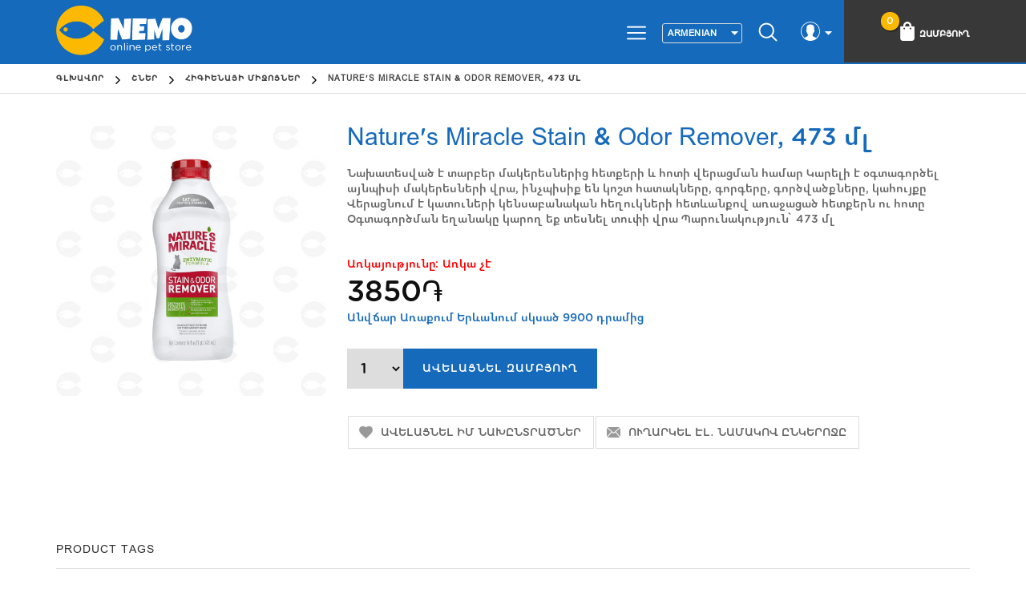

--- FILE ---
content_type: text/html; charset=utf-8
request_url: https://nemo.am/natures-miracle-stain-odor-remover-473-%D5%B4%D5%AC
body_size: 17808
content:
<!DOCTYPE html><html lang=hy class=html-product-details-page><head><title>Nature&#x27;s Miracle Stain &amp; Odor Remover, 473 &#x574;&#x56C; | &#x531;&#x574;&#x565;&#x576; &#x56B;&#x576;&#x579; &#x541;&#x565;&#x580; &#x56F;&#x565;&#x576;&#x564;&#x561;&#x576;&#x56B;&#x576;&#x565;&#x580;&#x56B; &#x570;&#x561;&#x574;&#x561;&#x580;&#x55D; &#x585;&#x576;&#x56C;&#x561;&#x575;&#x576;</title><meta charset=UTF-8><meta name=description content="Նախատեսված է տարբեր մակերեսներից հետքերի և հոտի վերացման համար
Կարելի է օգտագործել այնպիսի մակերեսների վրա, ինչպիսիք են կոշտ հատակները, գորգերը, գործվածքները, կահույքը
Վերացնում է կատուների կենսաբանական հեղուկների հետևանքով առաջացած հետքերն ու հոտը
Օգտագործման եղանակը կարող եք տեսնել տուփի վրա
Պարունակություն՝ 473 մլ"><meta name=keywords content="շների կեր,կատուների կեր,թութակի կեր,շան կեր,շան կեր գնել առցանց,կատվի կեր գնել օնլայն,խամյակի կեր,թռչունների կեր,գնել շան կեր,կենդանիների կեր,shneri ker gnel online,katuneri ker gnel"><meta name=generator content=nopCommerce><meta name=author content=nopAdvance><meta name=viewport content="width=device-width, initial-scale=1"><meta property=og:title content="Nature's Miracle Stain &amp; Odor Remover, 473 մլ"><meta property=og:description content="Նախատեսված է տարբեր մակերեսներից հետքերի և հոտի վերացման համար
Կարելի է օգտագործել այնպիսի մակերեսների վրա, ինչպիսիք են կոշտ հատակները, գորգերը, գործվածքները, կահույքը
Վերացնում է կատուների կենսաբանական հեղուկների հետևանքով առաջացած հետքերն ու հոտը
Օգտագործման եղանակը կարող եք տեսնել տուփի վրա
Պարունակություն՝ 473 մլ"><meta property=og:url content=https://nemo.am/natures-miracle-stain-odor-remover-473-%D5%B4%D5%AC><meta property=og:image content=https://nemo.am/images/thumbs/0006076_natures-miracle-stain-odor-remover-473-_550.jpeg><meta property=og:type content=Product><meta property=fb:app_id content=282786672903417><meta property=product:brand content=nemo.am><meta property=product:availability content="in stock"><meta property=product:condition content=new><meta property=product:price:amount content=3850.00><meta property=product:price:currency content=USD><meta property=og:price:amount content=3850.00><meta property=og:price:currency content=USD><meta property=product:retailer_item_id content=3737><meta property=product:item_group_id content=43><script type=application/ld+json>
        {
        "@context":"https://schema.org",
        "@type":"Product",
        "productID":"3737",
        "name":"Nature&#x27;s Miracle Stain &amp; Odor Remover, 473 &#x574;&#x56C;",
        "description":"&#x546;&#x561;&#x56D;&#x561;&#x57F;&#x565;&#x57D;&#x57E;&#x561;&#x56E; &#x567; &#x57F;&#x561;&#x580;&#x562;&#x565;&#x580; &#x574;&#x561;&#x56F;&#x565;&#x580;&#x565;&#x57D;&#x576;&#x565;&#x580;&#x56B;&#x581; &#x570;&#x565;&#x57F;&#x584;&#x565;&#x580;&#x56B; &#x587; &#x570;&#x578;&#x57F;&#x56B; &#x57E;&#x565;&#x580;&#x561;&#x581;&#x574;&#x561;&#x576; &#x570;&#x561;&#x574;&#x561;&#x580;&#xD;&#xA;&#x53F;&#x561;&#x580;&#x565;&#x56C;&#x56B; &#x567; &#x585;&#x563;&#x57F;&#x561;&#x563;&#x578;&#x580;&#x56E;&#x565;&#x56C; &#x561;&#x575;&#x576;&#x57A;&#x56B;&#x57D;&#x56B; &#x574;&#x561;&#x56F;&#x565;&#x580;&#x565;&#x57D;&#x576;&#x565;&#x580;&#x56B; &#x57E;&#x580;&#x561;, &#x56B;&#x576;&#x579;&#x57A;&#x56B;&#x57D;&#x56B;&#x584; &#x565;&#x576; &#x56F;&#x578;&#x577;&#x57F; &#x570;&#x561;&#x57F;&#x561;&#x56F;&#x576;&#x565;&#x580;&#x568;, &#x563;&#x578;&#x580;&#x563;&#x565;&#x580;&#x568;, &#x563;&#x578;&#x580;&#x56E;&#x57E;&#x561;&#x56E;&#x584;&#x576;&#x565;&#x580;&#x568;, &#x56F;&#x561;&#x570;&#x578;&#x582;&#x575;&#x584;&#x568;&#xD;&#xA;&#x54E;&#x565;&#x580;&#x561;&#x581;&#x576;&#x578;&#x582;&#x574; &#x567; &#x56F;&#x561;&#x57F;&#x578;&#x582;&#x576;&#x565;&#x580;&#x56B; &#x56F;&#x565;&#x576;&#x57D;&#x561;&#x562;&#x561;&#x576;&#x561;&#x56F;&#x561;&#x576; &#x570;&#x565;&#x572;&#x578;&#x582;&#x56F;&#x576;&#x565;&#x580;&#x56B; &#x570;&#x565;&#x57F;&#x587;&#x561;&#x576;&#x584;&#x578;&#x57E; &#x561;&#x57C;&#x561;&#x57B;&#x561;&#x581;&#x561;&#x56E; &#x570;&#x565;&#x57F;&#x584;&#x565;&#x580;&#x576; &#x578;&#x582; &#x570;&#x578;&#x57F;&#x568;&#xD;&#xA;&#x555;&#x563;&#x57F;&#x561;&#x563;&#x578;&#x580;&#x56E;&#x574;&#x561;&#x576; &#x565;&#x572;&#x561;&#x576;&#x561;&#x56F;&#x568; &#x56F;&#x561;&#x580;&#x578;&#x572; &#x565;&#x584; &#x57F;&#x565;&#x57D;&#x576;&#x565;&#x56C; &#x57F;&#x578;&#x582;&#x583;&#x56B; &#x57E;&#x580;&#x561;&#xD;&#xA;&#x54A;&#x561;&#x580;&#x578;&#x582;&#x576;&#x561;&#x56F;&#x578;&#x582;&#x569;&#x575;&#x578;&#x582;&#x576;&#x55D; 473 &#x574;&#x56C;",
        "url":"https://nemo.am/natures-miracle-stain-odor-remover-473-%D5%B4%D5%AC",
        "image":"https://nemo.am/images/thumbs/0006076_natures-miracle-stain-odor-remover-473-_550.jpeg",
        "brand":"&lt;div class=&quot;menuitem&quot;&gt;&lt;div class=&quot;menitem_dog_image&quot;&gt;&lt;/div&gt;&lt;div class=&quot;menitemtext&quot; &gt;&#x547;&#x576;&#x565;&#x580;&lt;/div&gt;&lt;/div&gt;",
        "offers": [
        {
        "@type": "Offer",
        "price": "3850.00",
        "priceCurrency": "USD",
        "itemCondition": "https://schema.org/NewCondition",
        "availability": "https://schema.org/InStock"
        }
        ],
        "additionalProperty": [{
        "@type": "PropertyValue",
        "propertyID": "43",
        "value": ""
        }]
        }
        </script><link href="https://fonts.googleapis.com/css?family=Open+Sans:300,400,600,700|Oswald:300,400,500,600,700" rel=stylesheet><script async src="https://www.googletagmanager.com/gtag/js?id=UA-145259641-1"></script><script>function gtag(){dataLayer.push(arguments)}window.dataLayer=window.dataLayer||[];gtag("js",new Date);gtag("config","UA-145259641-1")</script><link href=/lib/jquery-ui/jquery-ui-1.12.1.custom/jquery-ui.min.css rel=stylesheet><link href=/Themes/Emporio/Content/css/styles.css rel=stylesheet><link href=/Themes/Emporio/Content/css/owl.carousel.css rel=stylesheet><link href=/Themes/Emporio/Content/css/xzoom.css rel=stylesheet><link rel=apple-touch-icon sizes=180x180 href=/icons/icons_0/apple-touch-icon.png><link rel=icon type=image/png sizes=32x32 href=/icons/icons_0/favicon-32x32.png><link rel=icon type=image/png sizes=192x192 href=/icons/icons_0/android-chrome-192x192.png><link rel=icon type=image/png sizes=16x16 href=/icons/icons_0/favicon-16x16.png><link rel=manifest href=/icons/icons_0/site.webmanifest><link rel=mask-icon href=/icons/icons_0/safari-pinned-tab.svg color=#5bbad5><link rel="shortcut icon" href=/icons/icons_0/favicon.ico><meta name=msapplication-TileColor content=#2d89ef><meta name=msapplication-TileImage content=/icons/icons_0/mstile-144x144.png><meta name=msapplication-config content=/icons/icons_0/browserconfig.xml><meta name=theme-color content=#ffffff><script>!function(n,t,i,r,u,f,e){n.fbq||(u=n.fbq=function(){u.callMethod?u.callMethod.apply(u,arguments):u.queue.push(arguments)},n._fbq||(n._fbq=u),u.push=u,u.loaded=!0,u.version="2.0",u.queue=[],f=t.createElement(i),f.async=!0,f.src=r,e=t.getElementsByTagName(i)[0],e.parentNode.insertBefore(f,e))}(window,document,"script","https://connect.facebook.net/en_US/fbevents.js");fbq("init","1116416255411478");fbq("track","PageView");fbq("track","ViewContent")</script><noscript><img height=1 width=1 style=display:none src="https://www.facebook.com/tr?id=1116416255411478&amp;ev=PageView&amp;noscript=1"></noscript><div id=fb-root></div><body><div class=fb-customerchat id=fb-customer-chat attribution=setup_tool page_id=100998581512850 theme_color=#166ABB logged_in_greeting="Ողջույն: Եթե ունեք հարցեր, գրեք ինձ, սիրով կպատասխանեմ:" logged_out_greeting="Ողջույն: Եթե ունեք հարցեր, գրեք ինձ, սիրով կպատասխանեմ:" minimized=true></div><script>var chatbox=document.getElementById("fb-customer-chat");chatbox.setAttribute("page_id","100998581512850");chatbox.setAttribute("attribution","biz_inbox");window.fbAsyncInit=function(){FB.init({xfbml:!0,version:"v12.0"})},function(n,t,i){var r,u=n.getElementsByTagName(t)[0];n.getElementById(i)||(r=n.createElement(t),r.id=i,r.src="https://connect.facebook.net/en_US/sdk/xfbml.customerchat.js",u.parentNode.insertBefore(r,u))}(document,"script","facebook-jssdk")</script><div class=ajax-loading-block-window style=display:none></div><div id=dialog-notifications-success title=Notification style=display:none></div><div id=dialog-notifications-error title=Error style=display:none></div><div id=dialog-notifications-warning title=Warning style=display:none></div><div id=bar-notification class=bar-notification-container data-close=Close></div><!--[if lte IE 8]><div style=clear:both;height:59px;text-align:center;position:relative><a href=http://www.microsoft.com/windows/internet-explorer/default.aspx target=_blank> <img src=/Themes/Emporio/Content/images/ie_warning.jpg height=42 width=820 alt="You are using an outdated browser. For a faster, safer browsing experience, upgrade for free today."> </a></div><![endif]--><div class=master-wrapper-page><div class=header-wrapper><div class=header><div class=header-logo><a href="/"> <img alt=Nemo.am src=https://www.nemo.am/images/thumbs/0000458_nemo-logo-slogan.png> </a></div><div class=header-upper><div class=header-selectors-wrapper><span class=menu-bar><img src=/Themes/Emporio/Content/images/menu.png></span><div class=language-selector><select id=customerlanguage name=customerlanguage onchange=setLocation(this.value)><option selected value="https://nemo.am/changelanguage/3?returnUrl=%2Fnatures-miracle-stain-odor-remover-473-%25D5%25B4%25D5%25AC">Armenian<option value="https://nemo.am/changelanguage/2?returnUrl=%2Fnatures-miracle-stain-odor-remover-473-%25D5%25B4%25D5%25AC">Russian<option value="https://nemo.am/changelanguage/1?returnUrl=%2Fnatures-miracle-stain-odor-remover-473-%25D5%25B4%25D5%25AC">English</select></div><script>$(document).ready(function(){getSelectedLanguageFlag();var n=function(){$(".language-list").addClass("active")};$(".language-flag").unbind("click").click(n);$(".master-wrapper-page").unbind("click").click(function(n){n.target.className!="language-flag"&&n.target.className!="images"&&$(".language-list").is(".active")&&$(".language-list").removeClass("active")})});var getSelectedLanguageFlag=function(){if($("img.selected",".language-selector")){var n=$(".selected").attr("src");$(".language-flag").html("<img class='images' src='"+n+"'>")}}</script></div><div class=header-lower><div class=search-icon>Որոնել</div></div><div class=header-links-wrapper><div class=header-links><div class=top-link-area><div class=user><img src=/Themes/Emporio/Content/images/user.png></div><ul><li><a href="/register?returnUrl=%2Fnatures-miracle-stain-odor-remover-473-%25D5%25B4%25D5%25AC" class=ico-register>Գրանցվել</a><li><a href="/login?returnUrl=%2Fnatures-miracle-stain-odor-remover-473-%25D5%25B4%25D5%25AC" class=ico-login>մուտք</a><li><a href=/wishlist class=ico-wishlist> <span class=wishlist-label>Իմ նախընտրածները</span> <span class=wishlist-qty>(0)</span> </a></ul></div><div class=cart-area><ul><li id=topcartlink><a href=/cart class=ico-cart> <span class=cart-label>Զամբյուղ</span> <span class=cart-qty>0</span> </a></ul></div></div><div id=flyout-cart class=flyout-cart><div class=mini-shopping-cart><div class=count>Ձեր զամբյուղը դատարկ է</div></div></div></div></div></div><div class="search-box store-search-box"><form method=get id=small-search-box-form action=/search><input type=text class=search-box-text id=small-searchterms autocomplete=off name=q placeholder=Որոնել aria-label=Որոնել> <input type=submit class="button-1 search-box-button" value=Որոնել></form></div><div class=header-menu><ul class="top-menu notmobile" id=top-menu><li class=custemdrop><a href=/shner><div class=menuitem><div class=menitem_dog_image></div><div class=menitemtext>Շներ</div></div></a><div class=sublist-toggle></div><ul class="sublist first-level"><li class=custemdrop><a href=/%D5%B7%D5%B6%D5%A5%D6%80%D5%AB-%D5%AF%D5%A5%D6%80> Շների կեր </a><div class=sublist-toggle></div><ul class=sublist><li class=custemdrop><a href=/grandorf-4> Grandorf </a><div class=sublist-toggle></div><ul class=sublist><li><a href=/grandorf-vet-%D5%A2%D5%AA%D5%B7%D5%AF%D5%A1%D5%AF%D5%A1%D5%B6-%D5%AF%D5%A5%D6%80%D5%A5%D6%80-2> Grandorf Vet բժշկական կերեր </a></ul><li><a href=/purina-pro-plan> Purina Pro Plan </a><li class=custemdrop><a href=/royal-canin-dog> Royal Canin </a><div class=sublist-toggle></div><ul class=sublist><li class=custemdrop><a href=/%D5%AF%D5%A5%D6%80%D5%A5%D6%80-%D5%A8%D5%BD%D5%BF-%D6%81%D5%A5%D5%B2%D5%A1%D5%BF%D5%A5%D5%BD%D5%A1%D5%AF%D5%B6%D5%A5%D6%80%D5%AB-royal-canin> Կերեր ըստ ցեղատեսակների </a><div class=sublist-toggle></div><ul class=sublist><li><a href=/%D5%A9%D5%A1%D6%81-%D5%AF%D5%A5%D6%80%D5%A5%D6%80-2> Թաց կերեր ROYAL CANIN </a><li><a href=/%D5%B9%D5%B8%D6%80-%D5%AF%D5%A5%D6%80%D5%A5%D6%80-royal-canin> Չոր կերեր ROYAL CANIN </a></ul><li><a href=/%D5%B7%D5%B6%D5%A5%D6%80%D5%AB-%D5%A1%D5%B4%D5%A5%D5%B6%D6%85%D6%80%D5%B5%D5%A1-%D5%AF%D5%A5%D6%80%D5%A5%D6%80> Շների ամենօրյա կերեր </a><li><a href=/%D5%A1%D5%B6%D5%A1%D5%BD%D5%B6%D5%A1%D5%A2%D5%B8%D6%82%D5%AA%D5%A1%D5%AF%D5%A1%D5%B6-%D5%AF%D5%A5%D6%80%D5%A5%D6%80-%D5%B7%D5%B6%D5%A5%D6%80%D5%AB-%D5%B0%D5%A1%D5%B4%D5%A1%D6%80> Անասնաբուժական կերեր </a></ul><li class=custemdrop><a href=/%D5%B7%D5%B6%D5%A5%D6%80%D5%AB-%D5%AF%D5%A5%D6%80-monge> Monge </a><div class=sublist-toggle></div><ul class=sublist><li><a href=/monge-%D5%A1%D5%B4%D5%A5%D5%B6%D6%85%D6%80%D5%B5%D5%A1-%D5%AF%D5%A5%D6%80%D5%A5%D6%80> Monge Ամենօրյա կերեր </a><li><a href=/monge-special-dog> Monge Special Dog </a><li><a href=/vetsolutions> Անասնաբուժական կերեր </a><li><a href=/bwild> Bwild </a></ul><li><a href=/purina-darling> Purina Darling </a><li class=custemdrop><a href=/josera-2> Josera </a><div class=sublist-toggle></div><ul class=sublist><li><a href=/josera-%D5%A1%D5%B6%D5%A1%D5%BD%D5%B6%D5%A1%D5%A2%D5%B8%D6%82%D5%AA%D5%A1%D5%AF%D5%A1%D5%B6-%D5%AF%D5%A5%D6%80%D5%A5%D6%80-%D5%B7%D5%B6%D5%A5%D6%80%D5%AB-%D5%B0%D5%A1%D5%B4%D5%A1%D6%80> Josera անասնաբուժական կերեր շների համար </a></ul><li><a href=/%D5%B7%D5%B6%D5%A5%D6%80%D5%AB-%D5%AF%D5%A5%D6%80-gemon> Gemon </a><li><a href=/froman-3> Froman </a><li><a href=/%D5%B7%D5%B6%D5%A5%D6%80%D5%AB-%D5%AF%D5%A5%D6%80-simba> Simba </a><li><a href=/bonmascota> Bonmascota </a><li><a href=/orijen-%D5%B7%D6%83> Orijen </a><li><a href=/acana-2> Acana </a><li><a href=/jackpet-2> Jackpet </a><li><a href=/probalance-2> Probalance </a><li><a href=/club-4-paws> CLUB 4 PAWS </a><li><a href=/darsi-2> DARSI </a><li><a href=/ajo-2> AJO </a><li><a href=/sirius> SIRIUS </a><li><a href=/mastercraft> MASTERCRAFT </a><li><a href=/bewi-dog-2> Bewi Dog </a><li><a href=/mr-buffalo-2> Mr. Buffalo </a></ul><li class=custemdrop><a href=/%D5%A1%D5%B6%D5%B8%D6%82%D5%B7%D5%A5%D5%B2%D5%A5%D5%B6> Անուշեղեն </a><div class=sublist-toggle></div><ul class=sublist><li><a href=/%D5%BB%D6%80%D5%A1%D5%A6%D6%80%D5%AF%D5%BE%D5%A1%D5%AE-%D5%A2%D5%B6%D5%A1%D5%AF%D5%A1%D5%B6-%D5%BD%D5%B6%D5%A5%D5%B5%D6%84%D5%A5%D6%80> Ջրազրկված, բնական սնեյքեր </a><li><a href=/%D5%B1%D5%A1%D5%A3%D5%A5%D6%80%D5%AB-%D5%B0%D5%A1%D5%B4%D5%A1%D6%80> Ձագերի համար </a><li><a href=/%D5%BE%D5%A1%D6%80%D5%AA%D5%A5%D6%81%D5%B4%D5%A1%D5%B6-%D5%BD%D5%B6%D5%A5%D5%B5%D6%84%D5%A5%D6%80> Սնեյքեր </a><li><a href=/%D5%A5%D6%80%D5%B7%D5%AB%D5%AF%D5%B6%D5%A5%D6%80-%D5%BA%D5%B5%D5%B8%D6%82%D6%80%D5%A5%D5%B6%D5%A5%D6%80> Երշիկներ, պյուրեներ </a><li><a href=/%D5%BA%D5%A5%D5%B9%D5%A5%D5%B6%D5%AB%D5%B6%D5%A5%D6%80> Պեչենիներ </a><li><a href=/%D5%B7%D5%B8%D5%AF%D5%B8%D5%AC%D5%A1%D5%A4%D5%B6%D5%A5%D6%80> Շոկոլադներ </a><li><a href=/%D5%B8%D5%BD%D5%AF%D5%B8%D6%80%D5%B6%D5%A5%D6%80> Ոսկորներ </a><li><a href=/%D5%A1%D5%BF%D5%A1%D5%B4%D5%B6%D5%A5%D6%80%D5%AB-%D5%B0%D5%A1%D5%B4%D5%A1%D6%80> Ատամների համար </a><li><a href=/%D5%A1%D5%AC%D5%A5%D6%80%D5%A3%D5%AB%D5%AF%D5%B6%D5%A5%D6%80%D5%AB-%D5%B0%D5%A1%D5%B4%D5%A1%D6%80-2> Ալերգիկների համար </a></ul><li class=custemdrop><a href=/%D5%B7%D5%B6%D5%A5%D6%80%D5%AB-%D5%B0%D5%AB%D5%A3%D5%AB%D5%A5%D5%B6%D5%A1%D5%B5%D5%AB-%D5%B4%D5%AB%D5%BB%D5%B8%D6%81%D5%B6%D5%A5%D6%80> Հիգիենայի Միջոցներ </a><div class=sublist-toggle></div><ul class=sublist><li><a href=/%D5%BD%D5%A1%D5%B6%D6%80%D6%86%D5%B8%D6%82%D6%80%D5%B4%D5%AB%D5%B6%D5%A1%D5%BF%D5%B8%D6%80> Սանր\ֆուրմինատոր </a><li><a href=/%D5%B7%D5%A1%D5%B4%D5%BA%D5%B8%D6%82%D5%B6-%D5%B9%D5%B8%D6%80-%D5%B7%D5%A1%D5%B4%D5%BA%D5%B8%D6%82%D5%B6-2> Շամպուն / Չոր շամպուն </a><li><a href=/%D5%BE%D5%A1%D6%80%D6%84%D5%AB-%D5%AF%D5%A1%D6%80%D5%A3%D5%A1%D5%BE%D5%B8%D6%80%D5%B4%D5%A1%D5%B6-%D5%BA%D5%A1%D6%80%D5%A1%D5%A3%D5%A1%D5%B6%D5%A5%D6%80> Վարքի կարգավորման պարագաներ </a><li><a href=/%D6%85%D5%B3%D5%A1%D5%BC-%D5%B4%D5%A1%D6%84%D6%80%D5%B8%D5%B2-%D5%B4%D5%AB%D5%BB%D5%B8%D6%81%D5%B6%D5%A5%D6%80> Օճառ / մաքրող միջոցներ </a><li><a href=/%D5%A9%D5%A1%D5%A9%D5%A5%D6%80%D5%AB-%D5%AD%D5%B6%D5%A1%D5%B4%D6%84%D5%AB-%D5%BA%D5%A1%D6%80%D5%A1%D5%A3%D5%A1%D5%B6%D5%A5%D6%80-%D5%B4%D5%AF%D6%80%D5%A1%D5%BF%D5%B6%D5%A5%D6%80> Թաթերի խնամքի պարագաներ, մկրատներ </a><li><a href=/%D5%A1%D5%BF%D5%A1%D5%B4%D5%B6%D5%A5%D6%80%D5%AB-%D5%AD%D5%B6%D5%A1%D5%B4%D6%84%D5%AB-%D5%BA%D5%A1%D6%80%D5%A1%D5%A3%D5%A1%D5%B6%D5%A5%D6%80> Ատամների խնամքի պարագաներ </a><li><a href=/%D5%B4%D5%AB%D5%A1%D5%B6%D5%A3%D5%A1%D5%B4%D5%B5%D5%A1-%D6%85%D5%A3%D5%BF%D5%A1%D5%A3%D5%B8%D6%80%D5%AE%D5%B4%D5%A1%D5%B6-%D5%BF%D5%B8%D5%BA%D6%80%D5%A1%D5%AF%D5%B6%D5%A5%D6%80-2> Միանգամյա օգտագործման տոպրակներ </a><li><a href=/%D5%A1%D5%B9%D6%84%D5%A5%D6%80%D5%AB-%D5%A1%D5%AF%D5%A1%D5%B6%D5%BB%D5%B6%D5%A5%D6%80%D5%AB-%D5%AD%D5%B6%D5%A1%D5%B4%D6%84%D5%AB-%D5%B0%D5%A1%D5%B4%D5%A1%D6%80> Աչքերի, ականջների խնամքի համար </a><li><a href=/%D5%BF%D5%A1%D5%AF%D5%A4%D5%AB%D6%80%D5%B6%D5%A5%D6%80-%D6%87-%D5%AF%D5%AB%D5%BD%D5%A1%D5%BE%D5%A1%D6%80%D5%BF%D5%AB%D6%84%D5%B6%D5%A5%D6%80-2> Տակդիրներ և կիսավարտիքներ </a><li><a href=/%D5%A1%D5%B6%D5%B1%D5%A5%D5%BC%D5%B8%D6%81%D5%AB%D5%AF%D5%B6%D5%A5%D6%80-2> Անձեռոցիկներ </a><li><a href=/%D6%84%D5%A9%D5%AB-%D5%AD%D5%B6%D5%A1%D5%B4%D6%84> Քթի խնամք </a></ul><li class=custemdrop><a href=/shneri-bner> Անկողիններ </a><div class=sublist-toggle></div><ul class=sublist><li><a href=/%D5%BA%D5%A1%D5%B5%D5%B8%D6%82%D5%BD%D5%A1%D5%AF%D5%B6%D5%A5%D6%80-2> Պայուսակներ </a><li><a href=/%D5%B4%D5%A1%D5%BF%D6%80%D5%A1%D5%BD%D5%B6%D5%A5%D6%80> Մատրասներ </a><li><a href=/%D6%83%D5%B8%D5%AD%D5%A1%D5%A4%D6%80%D5%B4%D5%A1%D5%B6-%D5%AD%D6%81%D5%AB%D5%AF%D5%B6%D5%A5%D6%80> Փոխադրման Խցիկներ </a><li><a href=/%D5%A1%D5%B6%D5%AF%D5%B8%D5%B2%D5%AB%D5%B6-2> Մահճակալ </a><li><a href=/%D5%BE%D5%A1%D5%B6%D5%A4%D5%A1%D5%AF%D5%B6%D5%A5%D6%80-2> Վանդակներ </a><li><a href=/%D5%BE%D5%A5%D6%80%D5%B4%D5%A1%D5%AF%D5%B6%D5%A5%D6%80-2> Վերմակներ </a><li><a href=/%D5%A1%D5%B6%D5%B8%D6%82%D5%B7%D5%A5%D5%B2%D5%A5%D5%B6%D5%AB-%D5%BA%D5%A1%D5%B5%D5%B8%D6%82%D5%BD%D5%A1%D5%AF%D5%B6%D5%A5%D6%80> Անուշեղենի պայուսակներ </a></ul><li><a href=/%D5%A1%D5%B4%D5%A1%D5%B6%D5%B8%D6%80%D5%B5%D5%A1-%D5%BF%D5%B8%D6%82%D6%83%D5%A5%D6%80> Նվեր տուփ / Gift Box </a><li class=custemdrop><a href=/shneri-deghorayq> Դեղորայք </a><div class=sublist-toggle></div><ul class=sublist><li><a href=/%D5%BF%D5%A6%D5%A5%D6%80%D5%AB-%D6%87-%D5%B8%D5%BB%D5%AB%D5%AC%D5%B6%D5%A5%D6%80%D5%AB-%D5%A4%D5%A5%D5%B4> Տզերի և ոջիլների դեմ </a><li><a href=/%D5%B3%D5%AB%D5%B3%D5%B8%D6%82%D5%B6%D5%A5%D6%80%D5%AB-%D5%A4%D5%A5%D5%B4> Ճիճուների դեմ </a><li><a href=/%D5%BD%D5%A9%D6%80%D5%A5%D5%BD%D5%AB-%D5%A4%D5%A5%D5%B4> Սթրեսի դեմ </a><li><a href=/%D5%A2%D5%AA%D5%B7%D5%AF%D5%A1%D5%AF%D5%A1%D5%B6-%D6%85%D5%B1%D5%AB%D5%A3%D5%B6%D5%A5%D6%80> Բժշկական օձիգներ և պաշտպանիչ հագուստ </a><li><a href=/%D5%B0%D5%A1%D5%AF%D5%A1%D5%A2%D5%A5%D5%B2%D5%B4%D5%B6%D5%A1%D5%BE%D5%B8%D6%80%D5%AB%D5%B9%D5%B6%D5%A5%D6%80> Հակաբեղմնավորիչներ </a><li><a href=/%D5%B0%D5%A1%D5%AF%D5%A1%D5%A2%D5%A1%D5%AF%D5%BF%D5%A5%D6%80%D5%AB%D5%A1%D5%AC-%D5%B0%D5%A1%D5%AF%D5%A1%D5%A2%D5%B8%D6%80%D5%A2%D5%B8%D6%84%D5%A1%D5%B5%D5%AB%D5%B6-%D5%A4%D5%A5%D5%B2%D5%A1%D5%B4%D5%AB%D5%BB%D5%B8%D6%81%D5%B6%D5%A5%D6%80> Հակաբակտերիալ, հակաբորբոքային դեղամիջոցներ </a><li><a href=/%D5%B4%D5%A1%D5%B7%D5%AF%D5%A1%D5%B5%D5%AB%D5%B6-%D5%AD%D5%B6%D5%A4%D5%AB%D6%80%D5%B6%D5%A5%D6%80%D5%AB-%D5%A4%D5%A5%D5%B4> Մաշկային խնդիրների դեմ </a><li><a href=/%D5%AC%D5%B5%D5%A1%D6%80%D5%A4%D5%AB-%D6%87-%D5%BD%D6%80%D5%BF%D5%AB-%D5%B0%D5%A1%D5%B4%D5%A1%D6%80> Լյարդի և սրտի համար </a><li><a href=/%D5%A5%D6%80%D5%AB%D5%AF%D5%A1%D5%B4%D5%B6%D5%A5%D6%80%D5%AB-%D5%B0%D5%A1%D5%B4%D5%A1%D6%80> Երիկամների համար </a></ul><li class=custemdrop><a href=/%D5%BE%D5%AB%D5%BF%D5%A1%D5%B4%D5%AB%D5%B6%D5%B6%D5%A5%D6%80> Վիտամիններ </a><div class=sublist-toggle></div><ul class=sublist><li><a href=/%D6%84%D5%A1%D5%B7%D5%AB-%D5%AF%D5%A1%D6%80%D5%A3%D5%A1%D5%BE%D5%B8%D6%80%D5%B4%D5%A1%D5%B6-%D5%B0%D5%A1%D5%B4%D5%A1%D6%80> Քաշի կարգավորման համար </a><li><a href=/%D5%AF%D5%A5%D6%80%D5%A1%D5%B5%D5%AB%D5%B6-%D5%B0%D5%A1%D5%BE%D5%A5%D5%AC%D5%B8%D6%82%D5%B4%D5%B6%D5%A5%D6%80> Կերային հավելումներ </a><li><a href=/%D5%AB%D5%B4%D5%B8%D6%82%D5%B6%D5%A1%D5%B5%D5%AB%D5%B6-%D5%B0%D5%A1%D5%B4%D5%A1%D5%AF%D5%A1%D6%80%D5%A3%D5%AB-%D5%B0%D5%A1%D5%B4%D5%A1%D6%80> Իմունային համակարգի համար </a><li><a href=/%D5%B4%D5%A1%D5%B7%D5%AF%D5%AB-%D5%B4%D5%A1%D5%A6%D5%A5%D6%80%D5%AB-%D5%B0%D5%A1%D5%B4%D5%A1%D6%80> Մաշկի, մազերի համար </a><li><a href=/%D5%B4%D5%A1%D5%B7%D5%AF%D5%AB-%D5%A1%D5%AC%D5%A5%D6%80%D5%A3%D5%AB%D5%A1%D5%B6%D5%A5%D6%80%D5%AB-%D5%B0%D5%A1%D5%B4%D5%A1%D6%80> Մաշկի, ալերգիաների համար </a><li><a href=/%D5%B0%D5%B8%D5%A4%D5%A5%D6%80%D5%AB-%D5%B8%D5%BD%D5%AF%D6%80%D5%A5%D6%80%D5%AB-%D5%B0%D5%A1%D5%B4%D5%A1%D6%80> Հոդերի, ոսկրերի համար </a><li><a href=/%D5%B4%D5%B8%D6%82%D5%AC%D5%BF%D5%AB%D5%BE%D5%AB%D5%BF%D5%A1%D5%B4%D5%AB%D5%B6%D5%B6%D5%A5%D6%80%D5%AB%D5%B4%D5%B8%D6%82%D5%B6%D5%A1%D5%B5%D5%AB%D5%B6-%D5%B0%D5%A1%D5%B4%D5%A1%D5%AF%D5%A1%D6%80%D5%A3%D5%AB-%D5%B0%D5%A1%D5%B4%D5%A1%D6%80> Մուլտիվիտամիններ </a><li><a href=/%D5%AF%D5%A5%D5%B2%D5%BF%D5%A8-%D5%B8%D6%82%D5%BF%D5%A5%D5%AC%D5%B8%D6%82-%D5%A4%D5%A5%D5%B4-2> Կեղտը ուտելու դեմ </a></ul><li><a href=/%D5%AF%D5%A5%D6%80%D5%A1%D5%B4%D5%A1%D5%B6%D5%B6%D5%A5%D6%80> Կերամաններ </a><li><a href=/%D6%85%D5%AE%D5%A1%D5%B6%D5%A5%D5%AC%D5%AB%D6%84> Օծանելիք </a><li class=custemdrop><a href=/%D5%B7%D5%B6%D5%A5%D6%80%D5%AB-%D5%A1%D6%84%D5%BD%D5%A5%D5%BD%D5%B8%D6%82%D5%A1%D6%80%D5%B6%D5%A5%D6%80> Աքսեսուարներ </a><div class=sublist-toggle></div><ul class=sublist><li><a href=/%D5%BE%D5%A6%D5%AF%D5%A1%D5%BA> Վզկապ </a><li><a href=/%D5%B1%D5%A3%D5%A1%D6%83%D5%B8%D5%AF> Ձգափոկ </a><li><a href=/%D5%AC%D5%A1%D5%B6%D5%BB%D5%A1%D6%83%D5%B8%D5%AF> Լանջափոկ </a><li><a href=/%D5%B4%D5%A5%D5%AD%D5%A1%D5%B6%D5%AB%D5%AF%D5%A1%D5%AF%D5%A1%D5%B6-%D5%B1%D5%A3%D5%A1%D6%83%D5%B8%D5%AF> Մեխանիկական ձգափոկ </a><li><a href=/%D5%A4%D5%B6%D5%B9%D5%AF%D5%A1%D5%AC-14> Դնչկալ </a><li><a href=/%D5%AF%D5%A1%D5%AD%D5%A1%D5%A6%D5%A1%D6%80%D5%A4-%D5%AF%D5%B8%D5%B6%D5%BF%D5%A1%D5%AF%D5%BF%D5%A1%D5%B5%D5%AB%D5%B6-%D5%BF%D5%BE%D5%B5%D5%A1%D5%AC%D5%B6%D5%A5%D6%80%D5%AB-%D5%B0%D5%A1%D5%B4%D5%A1%D6%80> Կախազարդ կոնտակտային տվյալների համար </a><li><a href=/%D5%A1%D5%A6%D5%A4%D5%A1%D5%B6%D5%B7%D5%A1%D5%B6%D5%A1%D5%B5%D5%AB%D5%B6-%D6%84%D5%AC%D5%AB%D6%84%D5%A5%D5%BC> Ազդանշանային քլիքեռ </a><li><a href=/%D5%B4%D5%A5%D6%84%D5%A5%D5%B6%D5%A1%D5%B5%D5%AB-%D5%A1%D6%84%D5%BD%D5%A5%D5%BD%D5%B8%D6%82%D5%A1%D6%80%D5%B6%D5%A5%D6%80> Մեքենայի աքսեսուարներ </a></ul><li><a href=/%D5%B7%D5%B6%D5%A5%D6%80%D5%AB-%D5%AD%D5%A1%D5%B2%D5%A1%D5%AC%D5%AB%D6%84%D5%B6%D5%A5%D6%80> Խաղալիքներ </a><li class=custemdrop><a href=/%D5%B7%D5%B6%D5%A5%D6%80%D5%AB-%D5%B0%D5%A1%D5%A3%D5%B8%D6%82%D5%BD%D5%BF> Հագուստ </a><div class=sublist-toggle></div><ul class=sublist><li><a href=/%D5%A1%D5%B4%D5%A1%D5%BC%D5%A1%D5%B5%D5%AB%D5%B6-%D5%B0%D5%A1%D5%A3%D5%B8%D6%82%D5%BD%D5%BF> Ամառային հագուստ </a><li><a href=/%D5%B1%D5%B4%D5%A5%D5%BC%D5%A1%D5%B5%D5%AB%D5%B6-%D5%B0%D5%A1%D5%A3%D5%B8%D6%82%D5%BD%D5%BF> Ձմեռային հագուստ </a><li><a href=/%D5%A1%D5%B6%D5%B1%D6%80%D6%87%D5%A1%D5%B5%D5%AB%D5%B6-%D5%B0%D5%A1%D5%A3%D5%B8%D6%82%D5%BD%D5%BF> Անձրևային հագուստ </a><li><a href=/%D5%AF%D5%B8%D5%B7%D5%AB%D5%AF%D5%B6%D5%A5%D6%80> Կոշիկներ և գուլպաներ </a><li><a href=/%D5%A1%D5%B4%D5%A1%D5%B6%D5%B8%D6%80%D5%B5%D5%A1-%D5%B0%D5%A1%D5%A3%D5%B8%D6%82%D5%BD%D5%BF> Ամանորյա հագուստ </a></ul></ul><li class=custemdrop><a href=/%D5%AF%D5%A1%D5%BF%D5%B8%D6%82%D5%B6%D5%A5%D6%80><div class=menuitem><div class=menitem_cat_image></div><div class=menitemtext>Կատուներ</div></div></a><div class=sublist-toggle></div><ul class="sublist first-level"><li class=custemdrop><a href=/%D5%AF%D5%A1%D5%BF%D5%B8%D6%82%D5%B6%D5%A5%D6%80%D5%AB-%D5%AF%D5%A5%D6%80%D5%A5%D6%80> Կատուների կեր </a><div class=sublist-toggle></div><ul class=sublist><li><a href=/%D5%AF%D5%A1%D5%BF%D5%B8%D6%82%D5%B6%D5%A5%D6%80%D5%AB-%D5%AF%D5%A5%D6%80-purina-pro-plan> Purina Pro Plan </a><li><a href=/darling-cat-2> Purina Darling </a><li class=custemdrop><a href=/grandorf-3> Grandorf </a><div class=sublist-toggle></div><ul class=sublist><li><a href=/grandorf-vet-%D5%A2%D5%AA%D5%B7%D5%AF%D5%A1%D5%AF%D5%A1%D5%B6-%D5%AF%D5%A5%D6%80%D5%A5%D6%80> Grandorf Vet բժշկական կերեր </a></ul><li class=custemdrop><a href=/%D5%AF%D5%A1%D5%BF%D5%B8%D6%82%D5%B6%D5%A5%D6%80%D5%AB-%D5%AF%D5%A5%D6%80-monge> Monge </a><div class=sublist-toggle></div><ul class=sublist><li><a href=/%D5%A1%D5%B6%D5%A1%D5%BD%D5%B6%D5%A1%D5%A2%D5%B8%D6%82%D5%AA%D5%A1%D5%AF%D5%A1%D5%B6-%D5%AF%D5%A5%D6%80%D5%A5%D6%80> Անասնաբուժական կերեր </a><li class=custemdrop><a href=/%D5%A1%D5%B4%D5%A5%D5%B6%D6%85%D6%80%D5%B5%D5%A1-%D5%B9%D5%B8%D6%80-%D5%AF%D5%A5%D6%80%D5%A5%D6%80> Ամենօրյա կերեր </a><div class=sublist-toggle></div><ul class=sublist><li><a href=/%D5%A9%D5%A1%D6%81-%D5%AF%D5%A5%D6%80%D5%A5%D6%80-3> Թաց կերեր </a><li><a href=/%D5%B9%D5%B8%D6%80-%D5%AF%D5%A5%D6%80%D5%A5%D6%80-2> Չոր կերեր </a></ul></ul><li><a href=/monge-bwild> Monge Bwild </a><li class=custemdrop><a href=/%D5%AF%D5%A1%D5%BF%D5%B8%D6%82%D5%B6%D5%A5%D6%80%D5%AB-%D5%AF%D5%A5%D6%80-royal-canin> Royal Canin </a><div class=sublist-toggle></div><ul class=sublist><li><a href=/%D5%AF%D5%A5%D6%80%D5%A5%D6%80-%D5%A8%D5%BD%D5%BF-%D6%81%D5%A5%D5%B2%D5%A1%D5%BF%D5%A5%D5%BD%D5%A1%D5%AF%D5%B6%D5%A5%D6%80%D5%AB-2> Կերեր ըստ ցեղատեսակների </a><li><a href=/%D5%AF%D5%A1%D5%BF%D5%B8%D6%82%D5%B6%D5%A5%D6%80%D5%AB-%D5%A1%D5%B4%D5%A5%D5%B6%D6%85%D6%80%D5%B5%D5%A1-%D5%AF%D5%A5%D6%80%D5%A5%D6%80-royal-canin> Կատուների ամենօրյա կերեր </a><li><a href=/%D5%AF%D5%A1%D5%BF%D5%B8%D6%82%D5%B6%D5%A5%D6%80%D5%AB-%D5%A1%D5%BD%D5%B6%D5%A1%D5%A2%D5%B8%D6%82%D5%AA%D5%A1%D5%AF%D5%A1%D5%B6-%D5%AF%D5%A5%D6%80%D5%A5%D6%80> Անասնաբուժական կերեր </a></ul><li class=custemdrop><a href=/josera-3> Josera </a><div class=sublist-toggle></div><ul class=sublist><li><a href=/josera-%D5%A1%D5%B6%D5%A1%D5%BD%D5%B6%D5%A1%D5%A2%D5%B8%D6%82%D5%AA%D5%A1%D5%AF%D5%A1%D5%B6-%D5%AF%D5%A5%D6%80-%D5%AF%D5%A1%D5%BF%D5%B8%D6%82%D5%B6%D5%A5%D6%80%D5%AB-%D5%B0%D5%A1%D5%B4%D5%A1%D6%80> Անասնաբուժական կերեր </a></ul><li><a href=/%D5%AF%D5%A1%D5%BF%D5%B8%D6%82%D5%B6%D5%A5%D6%80%D5%AB-%D5%AF%D5%A5%D6%80-gemon> Gemon </a><li><a href=/purina-felix> Felix </a><li><a href=/orijen-2> Orijen </a><li><a href=/acana-3> Acana </a><li><a href=/bonmascota-2> BONMASCOTA </a><li><a href=/ajo> AJO </a><li><a href=/%D5%AF%D5%A1%D5%BF%D5%B8%D6%82%D5%B6%D5%A5%D6%80%D5%AB-%D5%AF%D5%A5%D6%80-simba> Simba </a><li><a href=/le-chat-3> Le chat </a><li><a href=/sirius-2> SIRIUS </a><li><a href=/inaba> Inaba </a><li><a href=/molina> Molina </a><li><a href=/%D0%BC%D1%8F%D1%83> мяу! </a><li><a href=/club4paws> Club4Paws </a><li><a href=/probalance> Probalance </a><li><a href=/darsi-5> DARSI </a><li><a href=/%D0%BD%D0%B0%D1%88%D0%B0-%D0%BC%D0%B0%D1%80%D0%BA%D0%B0> Наша Марка </a><li><a href=/pro-shape-2> Pro Shape </a><li><a href=/chatchat> Chat&Chat </a></ul><li class=custemdrop><a href=/%D5%A1%D5%B4%D5%A5%D5%B6-%D5%AB%D5%B6%D5%B9-%D5%AF%D5%A1%D5%BF%D5%B8%D6%82%D5%B6%D5%A5%D6%80%D5%AB-%D5%B0%D5%A1%D5%B4%D5%A1%D6%80> Լցանյութեր (ավազ) </a><div class=sublist-toggle></div><ul class=sublist><li><a href=/%D5%A2%D5%A5%D5%B6%D5%BF%D5%B8%D5%B6%D5%AB%D5%BF%D5%A1%D5%B5%D5%AB%D5%B6-%D5%AC%D6%81%D5%A1%D5%B6%D5%B5%D5%B8%D6%82%D5%A9> Բենտոնիտային լցանյութ </a><li><a href=/%D5%BD%D5%AB%D5%AC%D5%AB%D5%AF%D5%A1%D5%A3%D5%A5%D5%AC-%D5%AC%D6%81%D5%A1%D5%B6%D5%B5%D5%B8%D6%82%D5%A9> Սիլիկագել լցանյութ </a><li><a href=/%D6%83%D5%A1%D5%B5%D5%BF%D5%A5%D5%BF%D5%B8%D6%86%D5%B8%D6%82-%D5%AC%D6%81%D5%A1%D5%B6%D5%B5%D5%B8%D6%82%D5%A9> Փայտե\տոֆու լցանյութ </a></ul><li class=custemdrop><a href=/%D5%AF%D5%A1%D5%BF%D5%B8%D6%82%D5%B6%D5%A5%D6%80%D5%AB-%D5%A1%D5%B6%D5%B8%D6%82%D5%B7%D5%A5%D5%B2%D5%A5%D5%B6> Անուշեղեն </a><div class=sublist-toggle></div><ul class=sublist><li><a href=/%D5%B4%D5%A1%D5%A6%D5%A1%D5%A3%D5%B6%D5%A4%D5%A5%D6%80%D5%A8-%D5%B0%D5%A1%D5%B6%D5%A5%D5%AC%D5%B8%D6%82-%D5%B0%D5%A1%D5%B4%D5%A1%D6%80> Մազագնդերը հեռացնելու համար </a><li><a href=/%D5%A1%D5%BF%D5%A1%D5%B4%D5%B6%D5%A5%D6%80%D5%AB-%D5%B0%D5%A1%D5%B4%D5%A1%D6%80-2> Ատամների համար </a><li><a href=/%D5%AF%D5%A1%D5%BF%D5%BE%D5%AB-%D5%A1%D5%B6%D5%A1%D5%B6%D5%B8%D6%82%D5%AD-%D5%BD%D5%A5%D6%80%D5%B4%D5%A5%D6%80> Կատվի անանուխ, սերմեր </a><li><a href=/%D5%A5%D6%80%D5%B7%D5%AB%D5%AF%D5%B6%D5%A5%D6%80-%D5%B6%D6%80%D5%A2%D5%A5%D6%80%D5%B7%D5%AB%D5%AF%D5%B6%D5%A5%D6%80> Երշիկներ, պյուրեներ </a><li><a href=/%D5%BD%D5%B6%D5%A5%D5%B5%D6%84> Սնեյք </a><li><a href=/%D5%B1%D5%A1%D5%A3%D5%A5%D6%80%D5%AB-%D5%B0%D5%A1%D5%B4%D5%A1%D6%80-2> Ձագերի համար </a><li><a href=/%D5%BD%D5%BF%D5%A5%D6%80%D5%BB%D5%A1%D6%81%D5%BE%D5%A1%D5%AE-%D5%AF%D5%A1%D5%BF%D5%B8%D6%82%D5%B6%D5%A5%D6%80%D5%AB-%D5%B0%D5%A1%D5%B4%D5%A1%D6%80-2> Ստերջացված կատուների համար </a><li><a href=/%D5%B4%D5%A1%D5%AE%D5%B8%D6%82%D5%AF%D5%B6%D5%A5%D6%80> Մածուկներ </a></ul><li class=custemdrop><a href=/%D5%A6%D5%B8%D6%82%D5%A3%D5%A1%D6%80%D5%A1%D5%B6-%D5%A2%D5%A1%D5%B0> Զուգարան </a><div class=sublist-toggle></div><ul class=sublist><li><a href=/%D5%B7%D6%80%D5%BB%D5%A1%D5%B6%D5%A1%D5%AF%D5%B8%D5%BE-%D5%A6%D5%B8%D6%82%D5%A3%D5%A1%D6%80%D5%A1%D5%B6> Շրջանակով Զուգարան </a><li><a href=/%D5%A6%D5%B8%D6%82%D5%A3%D5%A1%D6%80%D5%A1%D5%B6-%D5%BF%D5%B6%D5%A1%D5%AF> Զուգարան - Տնակ </a><li><a href=/%D5%A6%D5%B8%D6%82%D5%A3%D5%A1%D6%80%D5%A1%D5%B6-%D6%81%D5%A1%D5%B6%D6%81%D5%B8%D5%BE> Զուգարան ցանցով </a><li><a href=/%D5%A2%D5%A1%D5%B0-%D5%A3%D5%B8%D6%80%D5%A3> Բահ \ գորգ </a></ul><li><a href=/%D5%B3%D5%A1%D5%B6%D5%AF%D5%BC%D5%A5%D5%AC%D5%AB%D6%84%D5%B6%D5%A5%D6%80> Ճանկռելիքներ </a><li class=custemdrop><a href=/%D5%A1%D6%84%D5%BD%D5%A5%D5%BD%D5%B8%D6%82%D5%A1%D6%80%D5%B6%D5%A5%D6%80-2> Աքսեսուարներ </a><div class=sublist-toggle></div><ul class=sublist><li><a href=/%D5%B4%D5%A5%D5%AD%D5%A1%D5%B6%D5%AB%D5%AF%D5%A1%D5%AF%D5%A1%D5%B6-%D5%B1%D5%A3%D5%A1%D6%83%D5%B8%D5%AF-2> Մեխանիկական ձգափոկ </a><li><a href=/%D5%BE%D5%A6%D5%AF%D5%A1%D5%BA-2> Վզկապ </a><li><a href=/%D5%B1%D5%A3%D5%A1%D6%83%D5%B8%D5%AF-2> Ձգափոկ </a><li><a href=/%D5%AC%D5%A1%D5%B6%D5%BB%D5%A1%D6%83%D5%B8%D5%AF-2> Լանջափոկ </a><li><a href=/%D5%AF%D5%A1%D5%AD%D5%A1%D5%A6%D5%A1%D6%80%D5%A4-%D5%AF%D5%B8%D5%B6%D5%BF%D5%A1%D5%AF%D5%BF%D5%A1%D5%B5%D5%AB%D5%B6-%D5%BF%D5%BE%D5%B5%D5%A1%D5%AC%D5%B6%D5%A5%D6%80%D5%AB-%D5%B0%D5%A1%D5%B4%D5%A1%D6%80-2> Կախազարդ կոնտակտային տվյալների համար </a></ul><li class=custemdrop><a href=/katuneri-bner-ankoghin> Անկողիններ </a><div class=sublist-toggle></div><ul class=sublist><li><a href=/%D5%BA%D5%A1%D5%B5%D5%B8%D6%82%D5%BD%D5%A1%D5%AF%D5%B6%D5%A5%D6%80-3> Պայուսակներ </a><li><a href=/%D5%B4%D5%A1%D5%BF%D6%80%D5%A1%D5%BD%D5%B6%D5%A5%D6%80-2> Մատրասներ </a><li><a href=/%D6%83%D5%B8%D5%AD%D5%A1%D5%A4%D6%80%D5%B4%D5%A1%D5%B6-%D5%AD%D6%81%D5%AB%D5%AF%D5%B6%D5%A5%D6%80-2> Փոխադրման Խցիկներ </a><li><a href=/%D5%A1%D5%B6%D5%AF%D5%B8%D5%B2%D5%AB%D5%B6-3> Մահճակալ </a><li><a href=/%D5%BE%D5%A1%D5%B6%D5%A4%D5%A1%D5%AF%D5%B6%D5%A5%D6%80> Վանդակներ </a><li><a href=/%D5%BE%D5%A5%D6%80%D5%B4%D5%A1%D5%AF%D5%B6%D5%A5%D6%80> Վերմակներ </a></ul><li class=custemdrop><a href=/katuneri-degher> Դեղորայք </a><div class=sublist-toggle></div><ul class=sublist><li><a href=/%D5%BF%D5%A6%D5%A5%D6%80%D5%AB-%D6%87-%D5%B8%D5%BB%D5%AB%D5%AC%D5%B6%D5%A5%D6%80%D5%AB-%D5%A4%D5%A5%D5%B4-2> Տզերի և ոջիլների դեմ </a><li><a href=/%D5%B3%D5%AB%D5%B3%D5%B8%D6%82%D5%B6%D5%A5%D6%80%D5%AB-%D5%A4%D5%A5%D5%B4-2> Ճիճուների դեմ </a><li><a href=/%D5%BD%D5%A9%D6%80%D5%A5%D5%BD%D5%AB-%D5%A4%D5%A5%D5%B4-2> Սթրեսի դեմ </a><li><a href=/%D5%A2%D5%AA%D5%B7%D5%AF%D5%A1%D5%AF%D5%A1%D5%B6-%D6%85%D5%B1%D5%AB%D5%A3%D5%B6%D5%A5%D6%80-2> Բժշկական օձիգներ և պաշտպանիչ հագուստ </a><li><a href=/%D5%B0%D5%A1%D5%AF%D5%A1%D5%A2%D5%A5%D5%B2%D5%B4%D5%B6%D5%A1%D5%BE%D5%B8%D6%80%D5%AB%D5%B9%D5%B6%D5%A5%D6%80-2> Հակաբեղմնավորիչներ </a><li><a href=/%D5%AC%D5%B5%D5%A1%D6%80%D5%A4%D5%AB-%D6%87-%D5%BD%D6%80%D5%BF%D5%AB-%D5%B0%D5%A1%D5%B4%D5%A1%D6%80-2> Լյարդի և սրտի համար </a><li><a href=/%D5%A5%D6%80%D5%AB%D5%AF%D5%A1%D5%B4%D5%B6%D5%A5%D6%80%D5%AB-%D5%B0%D5%A1%D5%B4%D5%A1%D6%80-2> Երիկամների համար </a></ul><li class=custemdrop><a href=/%D5%BE%D5%AB%D5%BF%D5%A1%D5%B4%D5%AB%D5%B6%D5%B6%D5%A5%D6%80-4> Վիտամիններ </a><div class=sublist-toggle></div><ul class=sublist><li><a href=/%D5%B4%D5%A1%D5%B7%D5%AF%D5%AB-%D5%B4%D5%A1%D5%A6%D5%A5%D6%80%D5%AB-%D5%B0%D5%A1%D5%B4%D5%A1%D6%80-2> Մաշկի, մազերի համար </a><li><a href=/%D5%AF%D5%A5%D6%80%D5%A1%D5%B5%D5%AB%D5%B6-%D5%B0%D5%A1%D5%BE%D5%A5%D5%AC%D5%B8%D6%82%D5%B4%D5%B6%D5%A5%D6%80-2> Կերային հավելումներ </a><li><a href=/%D5%AB%D5%B4%D5%B8%D6%82%D5%B6%D5%A1%D5%B5%D5%AB%D5%B6-%D5%B0%D5%A1%D5%B4%D5%A1%D5%AF%D5%A1%D6%80%D5%A3%D5%AB-%D5%B0%D5%A1%D5%B4%D5%A1%D6%80-2> Իմունային համակարգի համար </a><li><a href=/%D5%B4%D5%A1%D5%B7%D5%AF%D5%AB-%D5%A1%D5%AC%D5%A5%D6%80%D5%A3%D5%AB%D5%A1%D5%B6%D5%A5%D6%80%D5%AB-%D5%B0%D5%A1%D5%B4%D5%A1%D6%80-2> Մաշկի, ալերգիաների համար </a><li><a href=/%D5%B4%D5%B8%D6%82%D5%AC%D5%BF%D5%AB%D5%BE%D5%AB%D5%BF%D5%A1%D5%B4%D5%AB%D5%B6%D5%B6%D5%A5%D6%80> Մուլտիվիտամիններ </a><li><a href=/%D5%B4%D5%A1%D5%A6%D5%A1%D5%A3%D5%B6%D5%A4%D5%A5%D6%80%D5%A8-%D5%B0%D5%A5%D5%BC%D5%A1%D6%81%D5%B6%D5%B8%D5%B2> Մազագնդերը հեռացնող </a><li><a href=/%D5%B0%D5%B8%D5%A4%D5%A5%D6%80%D5%AB-%D5%B8%D5%BD%D5%AF%D6%80%D5%A5%D6%80%D5%AB-%D5%B0%D5%A1%D5%B4%D5%A1%D6%80-2> Հոդերի, ոսկրերի համար </a><li><a href=/%D5%B0%D5%A1%D5%AF%D5%A1%D5%A2%D5%A1%D5%AF%D5%BF%D5%A5%D6%80%D5%AB%D5%A1%D5%AC-%D5%B0%D5%A1%D5%AF%D5%A1%D5%A2%D5%B8%D6%80%D5%A2%D5%B8%D6%84%D5%A1%D5%B5%D5%AB%D5%B6-%D5%A4%D5%A5%D5%B2%D5%A1%D5%B4%D5%AB%D5%BB%D5%B8%D6%81%D5%B6%D5%A5%D6%80-2> Հակաբակտերիալ, հակաբորբոքային դեղամիջոցներ </a></ul><li><a href=/%D6%85%D5%AE%D5%A1%D5%B6%D5%A5%D5%AC%D5%AB%D6%84-2> Օծանելիք </a><li><a href=/%D5%AF%D5%A1%D5%BF%D5%B8%D6%82%D5%B6%D5%A5%D6%80%D5%AB-%D5%AD%D5%A1%D5%B2%D5%A1%D5%AC%D5%AB%D6%84%D5%B6%D5%A5%D6%80> Խաղալիքներ </a><li><a href=/%D5%AF%D5%A1%D5%BF%D5%B8%D6%82%D5%B6%D5%A5%D6%80%D5%AB-%D5%AF%D5%A5%D6%80%D5%A1%D5%B4%D5%A1%D5%B6%D5%B6%D5%A5%D6%80> Կերամաններ </a><li class=custemdrop><a href=/%D5%B0%D5%A1%D5%A3%D5%B8%D6%82%D5%BD%D5%BF-2> Հագուստ </a><div class=sublist-toggle></div><ul class=sublist><li><a href=/%D5%A1%D5%B4%D5%A1%D5%BC%D5%A1%D5%B5%D5%AB%D5%B6-%D5%B0%D5%A1%D5%A3%D5%B8%D6%82%D5%BD%D5%BF-2> Ամառային հագուստ </a><li><a href=/%D5%B1%D5%B4%D5%A5%D5%BC%D5%A1%D5%B5%D5%AB%D5%B6-%D5%B0%D5%A1%D5%A3%D5%B8%D6%82%D5%BD%D5%BF-2> Ձմեռային հագուստ </a><li><a href=/%D5%A1%D5%B6%D5%B1%D6%80%D6%87%D5%A1%D5%B5%D5%AB%D5%B6-%D5%B0%D5%A1%D5%A3%D5%B8%D6%82%D5%BD%D5%BF-2> Անձրևային հագուստ </a><li><a href=/%D5%AF%D5%B8%D5%B7%D5%AB%D5%AF%D5%B6%D5%A5%D6%80-2> Կոշիկներ և գուլպաներ </a><li><a href=/%D5%A1%D5%B4%D5%A1%D5%B6%D5%B8%D6%80%D5%B5%D5%A1-%D5%B0%D5%A1%D5%A3%D5%B8%D6%82%D5%BD%D5%BF-2> Ամանորյա հագուստ </a></ul><li class=custemdrop><a href=/%D5%B0%D5%AB%D5%A3%D5%AB%D5%A5%D5%B6%D5%A1%D5%B5%D5%AB-%D5%B4%D5%AB%D5%BB%D5%B8%D6%81%D5%B6%D5%A5%D6%80> ՀԻԳԻԵՆԱՅԻ ՄԻՋՈՑՆԵՐ </a><div class=sublist-toggle></div><ul class=sublist><li><a href=/%D5%BD%D5%A1%D5%B6%D6%80%D6%86%D5%B8%D6%82%D6%80%D5%B4%D5%AB%D5%B6%D5%A1%D5%BF%D5%B8%D6%80-2> Սանր / ֆուրմինատոր </a><li><a href=/%D5%B7%D5%A1%D5%B4%D5%BA%D5%B8%D6%82%D5%B6-%D5%B9%D5%B8%D6%80-%D5%B7%D5%A1%D5%B4%D5%BA%D5%B8%D6%82%D5%B6-4> Շամպուն / Չոր շամպուն </a><li><a href=/%D5%BE%D5%A1%D6%80%D6%84%D5%AB-%D5%AF%D5%A1%D6%80%D5%A3%D5%A1%D5%BE%D5%B8%D6%80%D5%B4%D5%A1%D5%B6-%D5%BA%D5%A1%D6%80%D5%A1%D5%A3%D5%A1%D5%B6%D5%A5%D6%80-2> Վարքի կարգավորման պարագաներ </a><li><a href=/%D6%85%D5%B3%D5%A1%D5%BC-%D5%B4%D5%A1%D6%84%D6%80%D5%B8%D5%B2-%D5%B4%D5%AB%D5%BB%D5%B8%D6%81%D5%B6%D5%A5%D6%80-2> Օճառ / մաքրող միջոցներ </a><li><a href=/%D5%A9%D5%A1%D5%A9%D5%A5%D6%80%D5%AB-%D5%AD%D5%B6%D5%A1%D5%B4%D6%84%D5%AB-%D5%BA%D5%A1%D6%80%D5%A1%D5%A3%D5%A1%D5%B6%D5%A5%D6%80-%D5%B4%D5%AF%D6%80%D5%A1%D5%BF%D5%B6%D5%A5%D6%80-2> Թաթերի խնամքի պարագաներ, մկրատներ </a><li><a href=/%D5%A1%D5%BF%D5%A1%D5%B4%D5%B6%D5%A5%D6%80%D5%AB-%D5%AD%D5%B6%D5%A1%D5%B4%D6%84%D5%AB-%D5%BA%D5%A1%D6%80%D5%A1%D5%A3%D5%A1%D5%B6%D5%A5%D6%80-2> Ատամների խնամքի պարագաներ </a><li><a href=/%D5%A1%D5%B9%D6%84%D5%A5%D6%80%D5%AB-%D5%A1%D5%AF%D5%A1%D5%B6%D5%BB%D5%B6%D5%A5%D6%80%D5%AB-%D5%AD%D5%B6%D5%A1%D5%B4%D6%84%D5%AB-%D5%B0%D5%A1%D5%B4%D5%A1%D6%80-2> Աչքերի, ականջների խնամքի համար </a><li><a href=/%D5%BF%D5%A1%D5%AF%D5%A4%D5%AB%D6%80%D5%B6%D5%A5%D6%80-%D6%87-%D5%AF%D5%AB%D5%BD%D5%A1%D5%BE%D5%A1%D6%80%D5%BF%D5%AB%D6%84%D5%B6%D5%A5%D6%80> Տակդիրներ և կիսավարտիքներ </a><li><a href=/%D5%A1%D5%B6%D5%B1%D5%A5%D5%BC%D5%B8%D6%81%D5%AB%D5%AF%D5%B6%D5%A5%D6%80> Անձեռոցիկներ </a></ul></ul><li class=custemdrop><a href=/%D5%B1%D5%AF%D5%B6%D5%A5%D6%80><div class=menuitem><div class=menitem_komposition_image></div><div class=menitemtext>Ձկներ</div></div></a><div class=sublist-toggle></div><ul class="sublist first-level"><li><a href=/%D5%AD%D5%B6%D5%A1%D5%B4%D6%84%D5%AB-%D5%B4%D5%AB%D5%BB%D5%B8%D6%81%D5%B6%D5%A5%D6%80> Խնամքի միջոցներ </a><li class=custemdrop><a href=/%D5%A1%D5%AF%D5%BE%D5%A1%D6%80%D5%AB%D5%B8%D6%82%D5%B4%D5%A1%D5%B5%D5%AB%D5%B6-%D5%AF%D5%B8%D5%B4%D5%BA%D5%B8%D5%A6%D5%AB%D6%81%D5%AB%D5%A1%D5%B6%D5%A5%D6%80> Ջրային Կոմպոզիցիաներ </a><div class=sublist-toggle></div><ul class=sublist><li><a href=/%D5%AF%D5%B8%D5%AC%D5%A2%D5%A1%D5%B6%D5%A5%D6%80-%D6%87-%D5%A1%D5%AF%D5%BE%D5%A1%D6%80%D5%AB%D5%B8%D6%82%D5%B4%D5%B6%D5%A5%D6%80> Կոլբաներ և ակվարիումներ </a></ul><li><a href=/%D5%B1%D5%AF%D5%B6%D5%A5%D6%80%D5%AB-%D5%AF%D5%A5%D6%80> Ձկների կեր </a><li><a href=/%D5%A1%D5%B4%D5%A5%D5%B6-%D5%AB%D5%B6%D5%B9-%D5%B1%D5%AF%D5%B6%D5%A5%D6%80%D5%AB-%D5%B0%D5%A1%D5%B4%D5%A1%D6%80> Աքսեսուարներ </a><li><a href=/%D5%BD%D5%B8%D5%B2%D5%B8%D6%82%D5%B6%D5%B6%D5%A5%D6%80> Սողուններ </a></ul><li class=custemdrop><a href=/div-classmenuitemdiv-classmenitem_bird_imagedivdiv-classmenitemtext-%D5%A9%D5%BC%D5%B9%D5%B8%D6%82%D5%B6%D5%B6%D5%A5%D6%80divdiv><div class=menuitem><div class=menitem_bird_image></div><div class=menitemtext>Թռչուններ</div></div></a><div class=sublist-toggle></div><ul class="sublist first-level"><li><a href=/%D5%A9%D5%BC%D5%B9%D5%B8%D6%82%D5%B6%D5%B6%D5%A5%D6%80%D5%AB-%D5%AF%D5%A5%D6%80> Թռչունների կեր </a><li><a href=/%D5%AD%D5%A1%D5%B2%D5%A1%D5%AC%D5%AB%D6%84%D5%B6%D5%A5%D6%80-2> Խաղալիքներ </a><li><a href=/%D5%A1%D6%84%D5%BD%D5%A5%D5%BD%D5%B8%D6%82%D5%A1%D6%80%D5%B6%D5%A5%D6%80> Աքսեսուարներ </a></ul><li class=custemdrop><a href=/div-classmenuitemdiv-classmenitem_mouse_imagedivdiv-classmenitemtext-%D5%AF%D6%80%D5%AE%D5%B8%D5%B2%D5%B6%D5%A5%D6%80divdiv><div class=menuitem><div class=menitem_mouse_image></div><div class=menitemtext>Կրծողներ</div></div></a><div class=sublist-toggle></div><ul class="sublist first-level"><li><a href=/%D5%BE%D5%A1%D5%B6%D5%A4%D5%A1%D5%AF-%D5%A1%D5%B6%D5%AF%D5%B8%D5%B2%D5%AB%D5%B6> Անկողին , Տնակ </a><li><a href=/%D5%BE%D5%A1%D5%B6%D5%A4%D5%A1%D5%AF-2> Վանդակ </a><li><a href=/%D5%A9%D5%A5%D6%83%D5%AD%D5%B8%D5%BF> Թեփ\խոտ </a><li><a href=/%D5%AF%D5%A5%D6%80%D5%A1%D5%B4%D5%A1%D5%B6-%D5%BB%D6%80%D5%A1%D5%B4%D5%A1%D5%B6-4> Կերաման, ջրաման </a><li><a href=/%D5%A1%D6%84%D5%BD%D5%A5%D5%BD%D5%B8%D6%82%D5%A1%D6%80%D5%B6%D5%A5%D6%80-3> Աքսեսուարներ </a><li><a href=/%D5%B4%D5%AB%D5%B6%D5%A5%D6%80%D5%A1%D5%AC%D5%B6%D5%A5%D6%80-%D5%AF%D5%A1%D5%BE%D5%AB%D5%B3%D5%B6%D5%A5%D6%80> Միներալներ, կավիճներ </a><li><a href=/%D5%A4%D5%A5%D5%B2%D5%B8%D6%80%D5%A1%D5%B5%D6%84-%D5%BE%D5%AB%D5%BF%D5%A1%D5%B4%D5%AB%D5%B6%D5%B6%D5%A5%D6%80> դեղորայք, վիտամիններ </a><li><a href=/%D5%B0%D5%AB%D5%A3%D5%AB%D5%A5%D5%B6%D5%A1%D5%B5%D5%AB-%D5%B4%D5%AB%D5%BB%D5%B8%D6%81%D5%B6%D5%A5%D6%80-2> Հիգիենայի միջոցներ </a><li><a href=/%D5%AF%D6%80%D5%AE%D5%B8%D5%B2%D5%B6%D5%A5%D6%80%D5%AB-%D5%AF%D5%A5%D6%80> Կրծողների կեր </a><li><a href=/%D5%A1%D5%B6%D5%B8%D6%82%D5%B7%D5%A5%D5%B2%D5%A5%D5%B6-2> Անուշեղեն </a><li><a href=/%D5%AD%D5%A1%D5%B2%D5%A1%D5%AC%D5%AB%D6%84%D5%B6%D5%A5%D6%80-3> Խաղալիքներ </a></ul><li><a href=/%D5%A6%D5%A5%D5%B2%D5%B9%D5%A5%D6%80-%D6%87-%D5%A1%D5%AF%D6%81%D5%AB%D5%A1%D5%B6%D5%A5%D6%80> Զեղչեր և ակցիաներ </a></ul><div class=menu-left-slide><div class=menu-toggle>Կատեգորիաներ</div><div class=menu-top>Կատեգորիաներ<i></i></div><div class=select-box-wrapper><div class=language-selector><select id=customerlanguage name=customerlanguage onchange=setLocation(this.value)><option selected value="https://nemo.am/changelanguage/3?returnUrl=%2Fnatures-miracle-stain-odor-remover-473-%25D5%25B4%25D5%25AC">Armenian<option value="https://nemo.am/changelanguage/2?returnUrl=%2Fnatures-miracle-stain-odor-remover-473-%25D5%25B4%25D5%25AC">Russian<option value="https://nemo.am/changelanguage/1?returnUrl=%2Fnatures-miracle-stain-odor-remover-473-%25D5%25B4%25D5%25AC">English</select></div><script>$(document).ready(function(){getSelectedLanguageFlag();var n=function(){$(".language-list").addClass("active")};$(".language-flag").unbind("click").click(n);$(".master-wrapper-page").unbind("click").click(function(n){n.target.className!="language-flag"&&n.target.className!="images"&&$(".language-list").is(".active")&&$(".language-list").removeClass("active")})});var getSelectedLanguageFlag=function(){if($("img.selected",".language-selector")){var n=$(".selected").attr("src");$(".language-flag").html("<img class='images' src='"+n+"'>")}}</script></div><ul class="top-menu mobile"><li class=custemdrop><a href=/shner><div class=menuitem><div class=menitem_dog_image></div><div class=menitemtext>Շներ</div></div></a><div class=sublist-toggle></div><ul class="sublist first-level"><li class=custemdrop><a href=/%D5%B7%D5%B6%D5%A5%D6%80%D5%AB-%D5%AF%D5%A5%D6%80> Շների կեր </a><div class=sublist-toggle></div><ul class=sublist><li class=custemdrop><a href=/grandorf-4> Grandorf </a><div class=sublist-toggle></div><ul class=sublist><li><a href=/grandorf-vet-%D5%A2%D5%AA%D5%B7%D5%AF%D5%A1%D5%AF%D5%A1%D5%B6-%D5%AF%D5%A5%D6%80%D5%A5%D6%80-2> Grandorf Vet բժշկական կերեր </a></ul><li><a href=/purina-pro-plan> Purina Pro Plan </a><li class=custemdrop><a href=/royal-canin-dog> Royal Canin </a><div class=sublist-toggle></div><ul class=sublist><li class=custemdrop><a href=/%D5%AF%D5%A5%D6%80%D5%A5%D6%80-%D5%A8%D5%BD%D5%BF-%D6%81%D5%A5%D5%B2%D5%A1%D5%BF%D5%A5%D5%BD%D5%A1%D5%AF%D5%B6%D5%A5%D6%80%D5%AB-royal-canin> Կերեր ըստ ցեղատեսակների </a><div class=sublist-toggle></div><ul class=sublist><li><a href=/%D5%A9%D5%A1%D6%81-%D5%AF%D5%A5%D6%80%D5%A5%D6%80-2> Թաց կերեր ROYAL CANIN </a><li><a href=/%D5%B9%D5%B8%D6%80-%D5%AF%D5%A5%D6%80%D5%A5%D6%80-royal-canin> Չոր կերեր ROYAL CANIN </a></ul><li><a href=/%D5%B7%D5%B6%D5%A5%D6%80%D5%AB-%D5%A1%D5%B4%D5%A5%D5%B6%D6%85%D6%80%D5%B5%D5%A1-%D5%AF%D5%A5%D6%80%D5%A5%D6%80> Շների ամենօրյա կերեր </a><li><a href=/%D5%A1%D5%B6%D5%A1%D5%BD%D5%B6%D5%A1%D5%A2%D5%B8%D6%82%D5%AA%D5%A1%D5%AF%D5%A1%D5%B6-%D5%AF%D5%A5%D6%80%D5%A5%D6%80-%D5%B7%D5%B6%D5%A5%D6%80%D5%AB-%D5%B0%D5%A1%D5%B4%D5%A1%D6%80> Անասնաբուժական կերեր </a></ul><li class=custemdrop><a href=/%D5%B7%D5%B6%D5%A5%D6%80%D5%AB-%D5%AF%D5%A5%D6%80-monge> Monge </a><div class=sublist-toggle></div><ul class=sublist><li><a href=/monge-%D5%A1%D5%B4%D5%A5%D5%B6%D6%85%D6%80%D5%B5%D5%A1-%D5%AF%D5%A5%D6%80%D5%A5%D6%80> Monge Ամենօրյա կերեր </a><li><a href=/monge-special-dog> Monge Special Dog </a><li><a href=/vetsolutions> Անասնաբուժական կերեր </a><li><a href=/bwild> Bwild </a></ul><li><a href=/purina-darling> Purina Darling </a><li class=custemdrop><a href=/josera-2> Josera </a><div class=sublist-toggle></div><ul class=sublist><li><a href=/josera-%D5%A1%D5%B6%D5%A1%D5%BD%D5%B6%D5%A1%D5%A2%D5%B8%D6%82%D5%AA%D5%A1%D5%AF%D5%A1%D5%B6-%D5%AF%D5%A5%D6%80%D5%A5%D6%80-%D5%B7%D5%B6%D5%A5%D6%80%D5%AB-%D5%B0%D5%A1%D5%B4%D5%A1%D6%80> Josera անասնաբուժական կերեր շների համար </a></ul><li><a href=/%D5%B7%D5%B6%D5%A5%D6%80%D5%AB-%D5%AF%D5%A5%D6%80-gemon> Gemon </a><li><a href=/froman-3> Froman </a><li><a href=/%D5%B7%D5%B6%D5%A5%D6%80%D5%AB-%D5%AF%D5%A5%D6%80-simba> Simba </a><li><a href=/bonmascota> Bonmascota </a><li><a href=/orijen-%D5%B7%D6%83> Orijen </a><li><a href=/acana-2> Acana </a><li><a href=/jackpet-2> Jackpet </a><li><a href=/probalance-2> Probalance </a><li><a href=/club-4-paws> CLUB 4 PAWS </a><li><a href=/darsi-2> DARSI </a><li><a href=/ajo-2> AJO </a><li><a href=/sirius> SIRIUS </a><li><a href=/mastercraft> MASTERCRAFT </a><li><a href=/bewi-dog-2> Bewi Dog </a><li><a href=/mr-buffalo-2> Mr. Buffalo </a></ul><li class=custemdrop><a href=/%D5%A1%D5%B6%D5%B8%D6%82%D5%B7%D5%A5%D5%B2%D5%A5%D5%B6> Անուշեղեն </a><div class=sublist-toggle></div><ul class=sublist><li><a href=/%D5%BB%D6%80%D5%A1%D5%A6%D6%80%D5%AF%D5%BE%D5%A1%D5%AE-%D5%A2%D5%B6%D5%A1%D5%AF%D5%A1%D5%B6-%D5%BD%D5%B6%D5%A5%D5%B5%D6%84%D5%A5%D6%80> Ջրազրկված, բնական սնեյքեր </a><li><a href=/%D5%B1%D5%A1%D5%A3%D5%A5%D6%80%D5%AB-%D5%B0%D5%A1%D5%B4%D5%A1%D6%80> Ձագերի համար </a><li><a href=/%D5%BE%D5%A1%D6%80%D5%AA%D5%A5%D6%81%D5%B4%D5%A1%D5%B6-%D5%BD%D5%B6%D5%A5%D5%B5%D6%84%D5%A5%D6%80> Սնեյքեր </a><li><a href=/%D5%A5%D6%80%D5%B7%D5%AB%D5%AF%D5%B6%D5%A5%D6%80-%D5%BA%D5%B5%D5%B8%D6%82%D6%80%D5%A5%D5%B6%D5%A5%D6%80> Երշիկներ, պյուրեներ </a><li><a href=/%D5%BA%D5%A5%D5%B9%D5%A5%D5%B6%D5%AB%D5%B6%D5%A5%D6%80> Պեչենիներ </a><li><a href=/%D5%B7%D5%B8%D5%AF%D5%B8%D5%AC%D5%A1%D5%A4%D5%B6%D5%A5%D6%80> Շոկոլադներ </a><li><a href=/%D5%B8%D5%BD%D5%AF%D5%B8%D6%80%D5%B6%D5%A5%D6%80> Ոսկորներ </a><li><a href=/%D5%A1%D5%BF%D5%A1%D5%B4%D5%B6%D5%A5%D6%80%D5%AB-%D5%B0%D5%A1%D5%B4%D5%A1%D6%80> Ատամների համար </a><li><a href=/%D5%A1%D5%AC%D5%A5%D6%80%D5%A3%D5%AB%D5%AF%D5%B6%D5%A5%D6%80%D5%AB-%D5%B0%D5%A1%D5%B4%D5%A1%D6%80-2> Ալերգիկների համար </a></ul><li class=custemdrop><a href=/%D5%B7%D5%B6%D5%A5%D6%80%D5%AB-%D5%B0%D5%AB%D5%A3%D5%AB%D5%A5%D5%B6%D5%A1%D5%B5%D5%AB-%D5%B4%D5%AB%D5%BB%D5%B8%D6%81%D5%B6%D5%A5%D6%80> Հիգիենայի Միջոցներ </a><div class=sublist-toggle></div><ul class=sublist><li><a href=/%D5%BD%D5%A1%D5%B6%D6%80%D6%86%D5%B8%D6%82%D6%80%D5%B4%D5%AB%D5%B6%D5%A1%D5%BF%D5%B8%D6%80> Սանր\ֆուրմինատոր </a><li><a href=/%D5%B7%D5%A1%D5%B4%D5%BA%D5%B8%D6%82%D5%B6-%D5%B9%D5%B8%D6%80-%D5%B7%D5%A1%D5%B4%D5%BA%D5%B8%D6%82%D5%B6-2> Շամպուն / Չոր շամպուն </a><li><a href=/%D5%BE%D5%A1%D6%80%D6%84%D5%AB-%D5%AF%D5%A1%D6%80%D5%A3%D5%A1%D5%BE%D5%B8%D6%80%D5%B4%D5%A1%D5%B6-%D5%BA%D5%A1%D6%80%D5%A1%D5%A3%D5%A1%D5%B6%D5%A5%D6%80> Վարքի կարգավորման պարագաներ </a><li><a href=/%D6%85%D5%B3%D5%A1%D5%BC-%D5%B4%D5%A1%D6%84%D6%80%D5%B8%D5%B2-%D5%B4%D5%AB%D5%BB%D5%B8%D6%81%D5%B6%D5%A5%D6%80> Օճառ / մաքրող միջոցներ </a><li><a href=/%D5%A9%D5%A1%D5%A9%D5%A5%D6%80%D5%AB-%D5%AD%D5%B6%D5%A1%D5%B4%D6%84%D5%AB-%D5%BA%D5%A1%D6%80%D5%A1%D5%A3%D5%A1%D5%B6%D5%A5%D6%80-%D5%B4%D5%AF%D6%80%D5%A1%D5%BF%D5%B6%D5%A5%D6%80> Թաթերի խնամքի պարագաներ, մկրատներ </a><li><a href=/%D5%A1%D5%BF%D5%A1%D5%B4%D5%B6%D5%A5%D6%80%D5%AB-%D5%AD%D5%B6%D5%A1%D5%B4%D6%84%D5%AB-%D5%BA%D5%A1%D6%80%D5%A1%D5%A3%D5%A1%D5%B6%D5%A5%D6%80> Ատամների խնամքի պարագաներ </a><li><a href=/%D5%B4%D5%AB%D5%A1%D5%B6%D5%A3%D5%A1%D5%B4%D5%B5%D5%A1-%D6%85%D5%A3%D5%BF%D5%A1%D5%A3%D5%B8%D6%80%D5%AE%D5%B4%D5%A1%D5%B6-%D5%BF%D5%B8%D5%BA%D6%80%D5%A1%D5%AF%D5%B6%D5%A5%D6%80-2> Միանգամյա օգտագործման տոպրակներ </a><li><a href=/%D5%A1%D5%B9%D6%84%D5%A5%D6%80%D5%AB-%D5%A1%D5%AF%D5%A1%D5%B6%D5%BB%D5%B6%D5%A5%D6%80%D5%AB-%D5%AD%D5%B6%D5%A1%D5%B4%D6%84%D5%AB-%D5%B0%D5%A1%D5%B4%D5%A1%D6%80> Աչքերի, ականջների խնամքի համար </a><li><a href=/%D5%BF%D5%A1%D5%AF%D5%A4%D5%AB%D6%80%D5%B6%D5%A5%D6%80-%D6%87-%D5%AF%D5%AB%D5%BD%D5%A1%D5%BE%D5%A1%D6%80%D5%BF%D5%AB%D6%84%D5%B6%D5%A5%D6%80-2> Տակդիրներ և կիսավարտիքներ </a><li><a href=/%D5%A1%D5%B6%D5%B1%D5%A5%D5%BC%D5%B8%D6%81%D5%AB%D5%AF%D5%B6%D5%A5%D6%80-2> Անձեռոցիկներ </a><li><a href=/%D6%84%D5%A9%D5%AB-%D5%AD%D5%B6%D5%A1%D5%B4%D6%84> Քթի խնամք </a></ul><li class=custemdrop><a href=/shneri-bner> Անկողիններ </a><div class=sublist-toggle></div><ul class=sublist><li><a href=/%D5%BA%D5%A1%D5%B5%D5%B8%D6%82%D5%BD%D5%A1%D5%AF%D5%B6%D5%A5%D6%80-2> Պայուսակներ </a><li><a href=/%D5%B4%D5%A1%D5%BF%D6%80%D5%A1%D5%BD%D5%B6%D5%A5%D6%80> Մատրասներ </a><li><a href=/%D6%83%D5%B8%D5%AD%D5%A1%D5%A4%D6%80%D5%B4%D5%A1%D5%B6-%D5%AD%D6%81%D5%AB%D5%AF%D5%B6%D5%A5%D6%80> Փոխադրման Խցիկներ </a><li><a href=/%D5%A1%D5%B6%D5%AF%D5%B8%D5%B2%D5%AB%D5%B6-2> Մահճակալ </a><li><a href=/%D5%BE%D5%A1%D5%B6%D5%A4%D5%A1%D5%AF%D5%B6%D5%A5%D6%80-2> Վանդակներ </a><li><a href=/%D5%BE%D5%A5%D6%80%D5%B4%D5%A1%D5%AF%D5%B6%D5%A5%D6%80-2> Վերմակներ </a><li><a href=/%D5%A1%D5%B6%D5%B8%D6%82%D5%B7%D5%A5%D5%B2%D5%A5%D5%B6%D5%AB-%D5%BA%D5%A1%D5%B5%D5%B8%D6%82%D5%BD%D5%A1%D5%AF%D5%B6%D5%A5%D6%80> Անուշեղենի պայուսակներ </a></ul><li><a href=/%D5%A1%D5%B4%D5%A1%D5%B6%D5%B8%D6%80%D5%B5%D5%A1-%D5%BF%D5%B8%D6%82%D6%83%D5%A5%D6%80> Նվեր տուփ / Gift Box </a><li class=custemdrop><a href=/shneri-deghorayq> Դեղորայք </a><div class=sublist-toggle></div><ul class=sublist><li><a href=/%D5%BF%D5%A6%D5%A5%D6%80%D5%AB-%D6%87-%D5%B8%D5%BB%D5%AB%D5%AC%D5%B6%D5%A5%D6%80%D5%AB-%D5%A4%D5%A5%D5%B4> Տզերի և ոջիլների դեմ </a><li><a href=/%D5%B3%D5%AB%D5%B3%D5%B8%D6%82%D5%B6%D5%A5%D6%80%D5%AB-%D5%A4%D5%A5%D5%B4> Ճիճուների դեմ </a><li><a href=/%D5%BD%D5%A9%D6%80%D5%A5%D5%BD%D5%AB-%D5%A4%D5%A5%D5%B4> Սթրեսի դեմ </a><li><a href=/%D5%A2%D5%AA%D5%B7%D5%AF%D5%A1%D5%AF%D5%A1%D5%B6-%D6%85%D5%B1%D5%AB%D5%A3%D5%B6%D5%A5%D6%80> Բժշկական օձիգներ և պաշտպանիչ հագուստ </a><li><a href=/%D5%B0%D5%A1%D5%AF%D5%A1%D5%A2%D5%A5%D5%B2%D5%B4%D5%B6%D5%A1%D5%BE%D5%B8%D6%80%D5%AB%D5%B9%D5%B6%D5%A5%D6%80> Հակաբեղմնավորիչներ </a><li><a href=/%D5%B0%D5%A1%D5%AF%D5%A1%D5%A2%D5%A1%D5%AF%D5%BF%D5%A5%D6%80%D5%AB%D5%A1%D5%AC-%D5%B0%D5%A1%D5%AF%D5%A1%D5%A2%D5%B8%D6%80%D5%A2%D5%B8%D6%84%D5%A1%D5%B5%D5%AB%D5%B6-%D5%A4%D5%A5%D5%B2%D5%A1%D5%B4%D5%AB%D5%BB%D5%B8%D6%81%D5%B6%D5%A5%D6%80> Հակաբակտերիալ, հակաբորբոքային դեղամիջոցներ </a><li><a href=/%D5%B4%D5%A1%D5%B7%D5%AF%D5%A1%D5%B5%D5%AB%D5%B6-%D5%AD%D5%B6%D5%A4%D5%AB%D6%80%D5%B6%D5%A5%D6%80%D5%AB-%D5%A4%D5%A5%D5%B4> Մաշկային խնդիրների դեմ </a><li><a href=/%D5%AC%D5%B5%D5%A1%D6%80%D5%A4%D5%AB-%D6%87-%D5%BD%D6%80%D5%BF%D5%AB-%D5%B0%D5%A1%D5%B4%D5%A1%D6%80> Լյարդի և սրտի համար </a><li><a href=/%D5%A5%D6%80%D5%AB%D5%AF%D5%A1%D5%B4%D5%B6%D5%A5%D6%80%D5%AB-%D5%B0%D5%A1%D5%B4%D5%A1%D6%80> Երիկամների համար </a></ul><li class=custemdrop><a href=/%D5%BE%D5%AB%D5%BF%D5%A1%D5%B4%D5%AB%D5%B6%D5%B6%D5%A5%D6%80> Վիտամիններ </a><div class=sublist-toggle></div><ul class=sublist><li><a href=/%D6%84%D5%A1%D5%B7%D5%AB-%D5%AF%D5%A1%D6%80%D5%A3%D5%A1%D5%BE%D5%B8%D6%80%D5%B4%D5%A1%D5%B6-%D5%B0%D5%A1%D5%B4%D5%A1%D6%80> Քաշի կարգավորման համար </a><li><a href=/%D5%AF%D5%A5%D6%80%D5%A1%D5%B5%D5%AB%D5%B6-%D5%B0%D5%A1%D5%BE%D5%A5%D5%AC%D5%B8%D6%82%D5%B4%D5%B6%D5%A5%D6%80> Կերային հավելումներ </a><li><a href=/%D5%AB%D5%B4%D5%B8%D6%82%D5%B6%D5%A1%D5%B5%D5%AB%D5%B6-%D5%B0%D5%A1%D5%B4%D5%A1%D5%AF%D5%A1%D6%80%D5%A3%D5%AB-%D5%B0%D5%A1%D5%B4%D5%A1%D6%80> Իմունային համակարգի համար </a><li><a href=/%D5%B4%D5%A1%D5%B7%D5%AF%D5%AB-%D5%B4%D5%A1%D5%A6%D5%A5%D6%80%D5%AB-%D5%B0%D5%A1%D5%B4%D5%A1%D6%80> Մաշկի, մազերի համար </a><li><a href=/%D5%B4%D5%A1%D5%B7%D5%AF%D5%AB-%D5%A1%D5%AC%D5%A5%D6%80%D5%A3%D5%AB%D5%A1%D5%B6%D5%A5%D6%80%D5%AB-%D5%B0%D5%A1%D5%B4%D5%A1%D6%80> Մաշկի, ալերգիաների համար </a><li><a href=/%D5%B0%D5%B8%D5%A4%D5%A5%D6%80%D5%AB-%D5%B8%D5%BD%D5%AF%D6%80%D5%A5%D6%80%D5%AB-%D5%B0%D5%A1%D5%B4%D5%A1%D6%80> Հոդերի, ոսկրերի համար </a><li><a href=/%D5%B4%D5%B8%D6%82%D5%AC%D5%BF%D5%AB%D5%BE%D5%AB%D5%BF%D5%A1%D5%B4%D5%AB%D5%B6%D5%B6%D5%A5%D6%80%D5%AB%D5%B4%D5%B8%D6%82%D5%B6%D5%A1%D5%B5%D5%AB%D5%B6-%D5%B0%D5%A1%D5%B4%D5%A1%D5%AF%D5%A1%D6%80%D5%A3%D5%AB-%D5%B0%D5%A1%D5%B4%D5%A1%D6%80> Մուլտիվիտամիններ </a><li><a href=/%D5%AF%D5%A5%D5%B2%D5%BF%D5%A8-%D5%B8%D6%82%D5%BF%D5%A5%D5%AC%D5%B8%D6%82-%D5%A4%D5%A5%D5%B4-2> Կեղտը ուտելու դեմ </a></ul><li><a href=/%D5%AF%D5%A5%D6%80%D5%A1%D5%B4%D5%A1%D5%B6%D5%B6%D5%A5%D6%80> Կերամաններ </a><li><a href=/%D6%85%D5%AE%D5%A1%D5%B6%D5%A5%D5%AC%D5%AB%D6%84> Օծանելիք </a><li class=custemdrop><a href=/%D5%B7%D5%B6%D5%A5%D6%80%D5%AB-%D5%A1%D6%84%D5%BD%D5%A5%D5%BD%D5%B8%D6%82%D5%A1%D6%80%D5%B6%D5%A5%D6%80> Աքսեսուարներ </a><div class=sublist-toggle></div><ul class=sublist><li><a href=/%D5%BE%D5%A6%D5%AF%D5%A1%D5%BA> Վզկապ </a><li><a href=/%D5%B1%D5%A3%D5%A1%D6%83%D5%B8%D5%AF> Ձգափոկ </a><li><a href=/%D5%AC%D5%A1%D5%B6%D5%BB%D5%A1%D6%83%D5%B8%D5%AF> Լանջափոկ </a><li><a href=/%D5%B4%D5%A5%D5%AD%D5%A1%D5%B6%D5%AB%D5%AF%D5%A1%D5%AF%D5%A1%D5%B6-%D5%B1%D5%A3%D5%A1%D6%83%D5%B8%D5%AF> Մեխանիկական ձգափոկ </a><li><a href=/%D5%A4%D5%B6%D5%B9%D5%AF%D5%A1%D5%AC-14> Դնչկալ </a><li><a href=/%D5%AF%D5%A1%D5%AD%D5%A1%D5%A6%D5%A1%D6%80%D5%A4-%D5%AF%D5%B8%D5%B6%D5%BF%D5%A1%D5%AF%D5%BF%D5%A1%D5%B5%D5%AB%D5%B6-%D5%BF%D5%BE%D5%B5%D5%A1%D5%AC%D5%B6%D5%A5%D6%80%D5%AB-%D5%B0%D5%A1%D5%B4%D5%A1%D6%80> Կախազարդ կոնտակտային տվյալների համար </a><li><a href=/%D5%A1%D5%A6%D5%A4%D5%A1%D5%B6%D5%B7%D5%A1%D5%B6%D5%A1%D5%B5%D5%AB%D5%B6-%D6%84%D5%AC%D5%AB%D6%84%D5%A5%D5%BC> Ազդանշանային քլիքեռ </a><li><a href=/%D5%B4%D5%A5%D6%84%D5%A5%D5%B6%D5%A1%D5%B5%D5%AB-%D5%A1%D6%84%D5%BD%D5%A5%D5%BD%D5%B8%D6%82%D5%A1%D6%80%D5%B6%D5%A5%D6%80> Մեքենայի աքսեսուարներ </a></ul><li><a href=/%D5%B7%D5%B6%D5%A5%D6%80%D5%AB-%D5%AD%D5%A1%D5%B2%D5%A1%D5%AC%D5%AB%D6%84%D5%B6%D5%A5%D6%80> Խաղալիքներ </a><li class=custemdrop><a href=/%D5%B7%D5%B6%D5%A5%D6%80%D5%AB-%D5%B0%D5%A1%D5%A3%D5%B8%D6%82%D5%BD%D5%BF> Հագուստ </a><div class=sublist-toggle></div><ul class=sublist><li><a href=/%D5%A1%D5%B4%D5%A1%D5%BC%D5%A1%D5%B5%D5%AB%D5%B6-%D5%B0%D5%A1%D5%A3%D5%B8%D6%82%D5%BD%D5%BF> Ամառային հագուստ </a><li><a href=/%D5%B1%D5%B4%D5%A5%D5%BC%D5%A1%D5%B5%D5%AB%D5%B6-%D5%B0%D5%A1%D5%A3%D5%B8%D6%82%D5%BD%D5%BF> Ձմեռային հագուստ </a><li><a href=/%D5%A1%D5%B6%D5%B1%D6%80%D6%87%D5%A1%D5%B5%D5%AB%D5%B6-%D5%B0%D5%A1%D5%A3%D5%B8%D6%82%D5%BD%D5%BF> Անձրևային հագուստ </a><li><a href=/%D5%AF%D5%B8%D5%B7%D5%AB%D5%AF%D5%B6%D5%A5%D6%80> Կոշիկներ և գուլպաներ </a><li><a href=/%D5%A1%D5%B4%D5%A1%D5%B6%D5%B8%D6%80%D5%B5%D5%A1-%D5%B0%D5%A1%D5%A3%D5%B8%D6%82%D5%BD%D5%BF> Ամանորյա հագուստ </a></ul></ul><li class=custemdrop><a href=/%D5%AF%D5%A1%D5%BF%D5%B8%D6%82%D5%B6%D5%A5%D6%80><div class=menuitem><div class=menitem_cat_image></div><div class=menitemtext>Կատուներ</div></div></a><div class=sublist-toggle></div><ul class="sublist first-level"><li class=custemdrop><a href=/%D5%AF%D5%A1%D5%BF%D5%B8%D6%82%D5%B6%D5%A5%D6%80%D5%AB-%D5%AF%D5%A5%D6%80%D5%A5%D6%80> Կատուների կեր </a><div class=sublist-toggle></div><ul class=sublist><li><a href=/%D5%AF%D5%A1%D5%BF%D5%B8%D6%82%D5%B6%D5%A5%D6%80%D5%AB-%D5%AF%D5%A5%D6%80-purina-pro-plan> Purina Pro Plan </a><li><a href=/darling-cat-2> Purina Darling </a><li class=custemdrop><a href=/grandorf-3> Grandorf </a><div class=sublist-toggle></div><ul class=sublist><li><a href=/grandorf-vet-%D5%A2%D5%AA%D5%B7%D5%AF%D5%A1%D5%AF%D5%A1%D5%B6-%D5%AF%D5%A5%D6%80%D5%A5%D6%80> Grandorf Vet բժշկական կերեր </a></ul><li class=custemdrop><a href=/%D5%AF%D5%A1%D5%BF%D5%B8%D6%82%D5%B6%D5%A5%D6%80%D5%AB-%D5%AF%D5%A5%D6%80-monge> Monge </a><div class=sublist-toggle></div><ul class=sublist><li><a href=/%D5%A1%D5%B6%D5%A1%D5%BD%D5%B6%D5%A1%D5%A2%D5%B8%D6%82%D5%AA%D5%A1%D5%AF%D5%A1%D5%B6-%D5%AF%D5%A5%D6%80%D5%A5%D6%80> Անասնաբուժական կերեր </a><li class=custemdrop><a href=/%D5%A1%D5%B4%D5%A5%D5%B6%D6%85%D6%80%D5%B5%D5%A1-%D5%B9%D5%B8%D6%80-%D5%AF%D5%A5%D6%80%D5%A5%D6%80> Ամենօրյա կերեր </a><div class=sublist-toggle></div><ul class=sublist><li><a href=/%D5%A9%D5%A1%D6%81-%D5%AF%D5%A5%D6%80%D5%A5%D6%80-3> Թաց կերեր </a><li><a href=/%D5%B9%D5%B8%D6%80-%D5%AF%D5%A5%D6%80%D5%A5%D6%80-2> Չոր կերեր </a></ul></ul><li><a href=/monge-bwild> Monge Bwild </a><li class=custemdrop><a href=/%D5%AF%D5%A1%D5%BF%D5%B8%D6%82%D5%B6%D5%A5%D6%80%D5%AB-%D5%AF%D5%A5%D6%80-royal-canin> Royal Canin </a><div class=sublist-toggle></div><ul class=sublist><li><a href=/%D5%AF%D5%A5%D6%80%D5%A5%D6%80-%D5%A8%D5%BD%D5%BF-%D6%81%D5%A5%D5%B2%D5%A1%D5%BF%D5%A5%D5%BD%D5%A1%D5%AF%D5%B6%D5%A5%D6%80%D5%AB-2> Կերեր ըստ ցեղատեսակների </a><li><a href=/%D5%AF%D5%A1%D5%BF%D5%B8%D6%82%D5%B6%D5%A5%D6%80%D5%AB-%D5%A1%D5%B4%D5%A5%D5%B6%D6%85%D6%80%D5%B5%D5%A1-%D5%AF%D5%A5%D6%80%D5%A5%D6%80-royal-canin> Կատուների ամենօրյա կերեր </a><li><a href=/%D5%AF%D5%A1%D5%BF%D5%B8%D6%82%D5%B6%D5%A5%D6%80%D5%AB-%D5%A1%D5%BD%D5%B6%D5%A1%D5%A2%D5%B8%D6%82%D5%AA%D5%A1%D5%AF%D5%A1%D5%B6-%D5%AF%D5%A5%D6%80%D5%A5%D6%80> Անասնաբուժական կերեր </a></ul><li class=custemdrop><a href=/josera-3> Josera </a><div class=sublist-toggle></div><ul class=sublist><li><a href=/josera-%D5%A1%D5%B6%D5%A1%D5%BD%D5%B6%D5%A1%D5%A2%D5%B8%D6%82%D5%AA%D5%A1%D5%AF%D5%A1%D5%B6-%D5%AF%D5%A5%D6%80-%D5%AF%D5%A1%D5%BF%D5%B8%D6%82%D5%B6%D5%A5%D6%80%D5%AB-%D5%B0%D5%A1%D5%B4%D5%A1%D6%80> Անասնաբուժական կերեր </a></ul><li><a href=/%D5%AF%D5%A1%D5%BF%D5%B8%D6%82%D5%B6%D5%A5%D6%80%D5%AB-%D5%AF%D5%A5%D6%80-gemon> Gemon </a><li><a href=/purina-felix> Felix </a><li><a href=/orijen-2> Orijen </a><li><a href=/acana-3> Acana </a><li><a href=/bonmascota-2> BONMASCOTA </a><li><a href=/ajo> AJO </a><li><a href=/%D5%AF%D5%A1%D5%BF%D5%B8%D6%82%D5%B6%D5%A5%D6%80%D5%AB-%D5%AF%D5%A5%D6%80-simba> Simba </a><li><a href=/le-chat-3> Le chat </a><li><a href=/sirius-2> SIRIUS </a><li><a href=/inaba> Inaba </a><li><a href=/molina> Molina </a><li><a href=/%D0%BC%D1%8F%D1%83> мяу! </a><li><a href=/club4paws> Club4Paws </a><li><a href=/probalance> Probalance </a><li><a href=/darsi-5> DARSI </a><li><a href=/%D0%BD%D0%B0%D1%88%D0%B0-%D0%BC%D0%B0%D1%80%D0%BA%D0%B0> Наша Марка </a><li><a href=/pro-shape-2> Pro Shape </a><li><a href=/buffalo-2> Buffalo </a><li><a href=/chatchat> Chat&Chat </a></ul><li class=custemdrop><a href=/%D5%A1%D5%B4%D5%A5%D5%B6-%D5%AB%D5%B6%D5%B9-%D5%AF%D5%A1%D5%BF%D5%B8%D6%82%D5%B6%D5%A5%D6%80%D5%AB-%D5%B0%D5%A1%D5%B4%D5%A1%D6%80> Լցանյութեր (ավազ) </a><div class=sublist-toggle></div><ul class=sublist><li><a href=/%D5%A2%D5%A5%D5%B6%D5%BF%D5%B8%D5%B6%D5%AB%D5%BF%D5%A1%D5%B5%D5%AB%D5%B6-%D5%AC%D6%81%D5%A1%D5%B6%D5%B5%D5%B8%D6%82%D5%A9> Բենտոնիտային լցանյութ </a><li><a href=/%D5%BD%D5%AB%D5%AC%D5%AB%D5%AF%D5%A1%D5%A3%D5%A5%D5%AC-%D5%AC%D6%81%D5%A1%D5%B6%D5%B5%D5%B8%D6%82%D5%A9> Սիլիկագել լցանյութ </a><li><a href=/%D6%83%D5%A1%D5%B5%D5%BF%D5%A5%D5%BF%D5%B8%D6%86%D5%B8%D6%82-%D5%AC%D6%81%D5%A1%D5%B6%D5%B5%D5%B8%D6%82%D5%A9> Փայտե\տոֆու լցանյութ </a></ul><li class=custemdrop><a href=/%D5%AF%D5%A1%D5%BF%D5%B8%D6%82%D5%B6%D5%A5%D6%80%D5%AB-%D5%A1%D5%B6%D5%B8%D6%82%D5%B7%D5%A5%D5%B2%D5%A5%D5%B6> Անուշեղեն </a><div class=sublist-toggle></div><ul class=sublist><li><a href=/%D5%B4%D5%A1%D5%A6%D5%A1%D5%A3%D5%B6%D5%A4%D5%A5%D6%80%D5%A8-%D5%B0%D5%A1%D5%B6%D5%A5%D5%AC%D5%B8%D6%82-%D5%B0%D5%A1%D5%B4%D5%A1%D6%80> Մազագնդերը հեռացնելու համար </a><li><a href=/%D5%A1%D5%BF%D5%A1%D5%B4%D5%B6%D5%A5%D6%80%D5%AB-%D5%B0%D5%A1%D5%B4%D5%A1%D6%80-2> Ատամների համար </a><li><a href=/%D5%AF%D5%A1%D5%BF%D5%BE%D5%AB-%D5%A1%D5%B6%D5%A1%D5%B6%D5%B8%D6%82%D5%AD-%D5%BD%D5%A5%D6%80%D5%B4%D5%A5%D6%80> Կատվի անանուխ, սերմեր </a><li><a href=/%D5%A5%D6%80%D5%B7%D5%AB%D5%AF%D5%B6%D5%A5%D6%80-%D5%B6%D6%80%D5%A2%D5%A5%D6%80%D5%B7%D5%AB%D5%AF%D5%B6%D5%A5%D6%80> Երշիկներ, պյուրեներ </a><li><a href=/%D5%BD%D5%B6%D5%A5%D5%B5%D6%84> Սնեյք </a><li><a href=/%D5%B1%D5%A1%D5%A3%D5%A5%D6%80%D5%AB-%D5%B0%D5%A1%D5%B4%D5%A1%D6%80-2> Ձագերի համար </a><li><a href=/%D5%BD%D5%BF%D5%A5%D6%80%D5%BB%D5%A1%D6%81%D5%BE%D5%A1%D5%AE-%D5%AF%D5%A1%D5%BF%D5%B8%D6%82%D5%B6%D5%A5%D6%80%D5%AB-%D5%B0%D5%A1%D5%B4%D5%A1%D6%80-2> Ստերջացված կատուների համար </a><li><a href=/%D5%B4%D5%A1%D5%AE%D5%B8%D6%82%D5%AF%D5%B6%D5%A5%D6%80> Մածուկներ </a></ul><li class=custemdrop><a href=/%D5%A6%D5%B8%D6%82%D5%A3%D5%A1%D6%80%D5%A1%D5%B6-%D5%A2%D5%A1%D5%B0> Զուգարան </a><div class=sublist-toggle></div><ul class=sublist><li><a href=/%D5%B7%D6%80%D5%BB%D5%A1%D5%B6%D5%A1%D5%AF%D5%B8%D5%BE-%D5%A6%D5%B8%D6%82%D5%A3%D5%A1%D6%80%D5%A1%D5%B6> Շրջանակով Զուգարան </a><li><a href=/%D5%A6%D5%B8%D6%82%D5%A3%D5%A1%D6%80%D5%A1%D5%B6-%D5%BF%D5%B6%D5%A1%D5%AF> Զուգարան - Տնակ </a><li><a href=/%D5%A6%D5%B8%D6%82%D5%A3%D5%A1%D6%80%D5%A1%D5%B6-%D6%81%D5%A1%D5%B6%D6%81%D5%B8%D5%BE> Զուգարան ցանցով </a><li><a href=/%D5%A2%D5%A1%D5%B0-%D5%A3%D5%B8%D6%80%D5%A3> Բահ \ գորգ </a></ul><li><a href=/%D5%B3%D5%A1%D5%B6%D5%AF%D5%BC%D5%A5%D5%AC%D5%AB%D6%84%D5%B6%D5%A5%D6%80> Ճանկռելիքներ </a><li class=custemdrop><a href=/%D5%A1%D6%84%D5%BD%D5%A5%D5%BD%D5%B8%D6%82%D5%A1%D6%80%D5%B6%D5%A5%D6%80-2> Աքսեսուարներ </a><div class=sublist-toggle></div><ul class=sublist><li><a href=/%D5%B4%D5%A5%D5%AD%D5%A1%D5%B6%D5%AB%D5%AF%D5%A1%D5%AF%D5%A1%D5%B6-%D5%B1%D5%A3%D5%A1%D6%83%D5%B8%D5%AF-2> Մեխանիկական ձգափոկ </a><li><a href=/%D5%BE%D5%A6%D5%AF%D5%A1%D5%BA-2> Վզկապ </a><li><a href=/%D5%B1%D5%A3%D5%A1%D6%83%D5%B8%D5%AF-2> Ձգափոկ </a><li><a href=/%D5%AC%D5%A1%D5%B6%D5%BB%D5%A1%D6%83%D5%B8%D5%AF-2> Լանջափոկ </a><li><a href=/%D5%AF%D5%A1%D5%AD%D5%A1%D5%A6%D5%A1%D6%80%D5%A4-%D5%AF%D5%B8%D5%B6%D5%BF%D5%A1%D5%AF%D5%BF%D5%A1%D5%B5%D5%AB%D5%B6-%D5%BF%D5%BE%D5%B5%D5%A1%D5%AC%D5%B6%D5%A5%D6%80%D5%AB-%D5%B0%D5%A1%D5%B4%D5%A1%D6%80-2> Կախազարդ կոնտակտային տվյալների համար </a></ul><li class=custemdrop><a href=/katuneri-bner-ankoghin> Անկողիններ </a><div class=sublist-toggle></div><ul class=sublist><li><a href=/%D5%BA%D5%A1%D5%B5%D5%B8%D6%82%D5%BD%D5%A1%D5%AF%D5%B6%D5%A5%D6%80-3> Պայուսակներ </a><li><a href=/%D5%B4%D5%A1%D5%BF%D6%80%D5%A1%D5%BD%D5%B6%D5%A5%D6%80-2> Մատրասներ </a><li><a href=/%D6%83%D5%B8%D5%AD%D5%A1%D5%A4%D6%80%D5%B4%D5%A1%D5%B6-%D5%AD%D6%81%D5%AB%D5%AF%D5%B6%D5%A5%D6%80-2> Փոխադրման Խցիկներ </a><li><a href=/%D5%A1%D5%B6%D5%AF%D5%B8%D5%B2%D5%AB%D5%B6-3> Մահճակալ </a><li><a href=/%D5%BE%D5%A1%D5%B6%D5%A4%D5%A1%D5%AF%D5%B6%D5%A5%D6%80> Վանդակներ </a><li><a href=/%D5%BE%D5%A5%D6%80%D5%B4%D5%A1%D5%AF%D5%B6%D5%A5%D6%80> Վերմակներ </a></ul><li class=custemdrop><a href=/katuneri-degher> Դեղորայք </a><div class=sublist-toggle></div><ul class=sublist><li><a href=/%D5%BF%D5%A6%D5%A5%D6%80%D5%AB-%D6%87-%D5%B8%D5%BB%D5%AB%D5%AC%D5%B6%D5%A5%D6%80%D5%AB-%D5%A4%D5%A5%D5%B4-2> Տզերի և ոջիլների դեմ </a><li><a href=/%D5%B3%D5%AB%D5%B3%D5%B8%D6%82%D5%B6%D5%A5%D6%80%D5%AB-%D5%A4%D5%A5%D5%B4-2> Ճիճուների դեմ </a><li><a href=/%D5%BD%D5%A9%D6%80%D5%A5%D5%BD%D5%AB-%D5%A4%D5%A5%D5%B4-2> Սթրեսի դեմ </a><li><a href=/%D5%A2%D5%AA%D5%B7%D5%AF%D5%A1%D5%AF%D5%A1%D5%B6-%D6%85%D5%B1%D5%AB%D5%A3%D5%B6%D5%A5%D6%80-2> Բժշկական օձիգներ և պաշտպանիչ հագուստ </a><li><a href=/%D5%B0%D5%A1%D5%AF%D5%A1%D5%A2%D5%A5%D5%B2%D5%B4%D5%B6%D5%A1%D5%BE%D5%B8%D6%80%D5%AB%D5%B9%D5%B6%D5%A5%D6%80-2> Հակաբեղմնավորիչներ </a><li><a href=/%D5%AC%D5%B5%D5%A1%D6%80%D5%A4%D5%AB-%D6%87-%D5%BD%D6%80%D5%BF%D5%AB-%D5%B0%D5%A1%D5%B4%D5%A1%D6%80-2> Լյարդի և սրտի համար </a><li><a href=/%D5%A5%D6%80%D5%AB%D5%AF%D5%A1%D5%B4%D5%B6%D5%A5%D6%80%D5%AB-%D5%B0%D5%A1%D5%B4%D5%A1%D6%80-2> Երիկամների համար </a></ul><li class=custemdrop><a href=/%D5%BE%D5%AB%D5%BF%D5%A1%D5%B4%D5%AB%D5%B6%D5%B6%D5%A5%D6%80-4> Վիտամիններ </a><div class=sublist-toggle></div><ul class=sublist><li><a href=/%D5%B4%D5%A1%D5%B7%D5%AF%D5%AB-%D5%B4%D5%A1%D5%A6%D5%A5%D6%80%D5%AB-%D5%B0%D5%A1%D5%B4%D5%A1%D6%80-2> Մաշկի, մազերի համար </a><li><a href=/%D5%AF%D5%A5%D6%80%D5%A1%D5%B5%D5%AB%D5%B6-%D5%B0%D5%A1%D5%BE%D5%A5%D5%AC%D5%B8%D6%82%D5%B4%D5%B6%D5%A5%D6%80-2> Կերային հավելումներ </a><li><a href=/%D5%AB%D5%B4%D5%B8%D6%82%D5%B6%D5%A1%D5%B5%D5%AB%D5%B6-%D5%B0%D5%A1%D5%B4%D5%A1%D5%AF%D5%A1%D6%80%D5%A3%D5%AB-%D5%B0%D5%A1%D5%B4%D5%A1%D6%80-2> Իմունային համակարգի համար </a><li><a href=/%D5%B4%D5%A1%D5%B7%D5%AF%D5%AB-%D5%A1%D5%AC%D5%A5%D6%80%D5%A3%D5%AB%D5%A1%D5%B6%D5%A5%D6%80%D5%AB-%D5%B0%D5%A1%D5%B4%D5%A1%D6%80-2> Մաշկի, ալերգիաների համար </a><li><a href=/%D5%B4%D5%B8%D6%82%D5%AC%D5%BF%D5%AB%D5%BE%D5%AB%D5%BF%D5%A1%D5%B4%D5%AB%D5%B6%D5%B6%D5%A5%D6%80> Մուլտիվիտամիններ </a><li><a href=/%D5%B4%D5%A1%D5%A6%D5%A1%D5%A3%D5%B6%D5%A4%D5%A5%D6%80%D5%A8-%D5%B0%D5%A5%D5%BC%D5%A1%D6%81%D5%B6%D5%B8%D5%B2> Մազագնդերը հեռացնող </a><li><a href=/%D5%B0%D5%B8%D5%A4%D5%A5%D6%80%D5%AB-%D5%B8%D5%BD%D5%AF%D6%80%D5%A5%D6%80%D5%AB-%D5%B0%D5%A1%D5%B4%D5%A1%D6%80-2> Հոդերի, ոսկրերի համար </a><li><a href=/%D5%B0%D5%A1%D5%AF%D5%A1%D5%A2%D5%A1%D5%AF%D5%BF%D5%A5%D6%80%D5%AB%D5%A1%D5%AC-%D5%B0%D5%A1%D5%AF%D5%A1%D5%A2%D5%B8%D6%80%D5%A2%D5%B8%D6%84%D5%A1%D5%B5%D5%AB%D5%B6-%D5%A4%D5%A5%D5%B2%D5%A1%D5%B4%D5%AB%D5%BB%D5%B8%D6%81%D5%B6%D5%A5%D6%80-2> Հակաբակտերիալ, հակաբորբոքային դեղամիջոցներ </a></ul><li><a href=/%D6%85%D5%AE%D5%A1%D5%B6%D5%A5%D5%AC%D5%AB%D6%84-2> Օծանելիք </a><li><a href=/%D5%AF%D5%A1%D5%BF%D5%B8%D6%82%D5%B6%D5%A5%D6%80%D5%AB-%D5%AD%D5%A1%D5%B2%D5%A1%D5%AC%D5%AB%D6%84%D5%B6%D5%A5%D6%80> Խաղալիքներ </a><li><a href=/%D5%AF%D5%A1%D5%BF%D5%B8%D6%82%D5%B6%D5%A5%D6%80%D5%AB-%D5%AF%D5%A5%D6%80%D5%A1%D5%B4%D5%A1%D5%B6%D5%B6%D5%A5%D6%80> Կերամաններ </a><li class=custemdrop><a href=/%D5%B0%D5%A1%D5%A3%D5%B8%D6%82%D5%BD%D5%BF-2> Հագուստ </a><div class=sublist-toggle></div><ul class=sublist><li><a href=/%D5%A1%D5%B4%D5%A1%D5%BC%D5%A1%D5%B5%D5%AB%D5%B6-%D5%B0%D5%A1%D5%A3%D5%B8%D6%82%D5%BD%D5%BF-2> Ամառային հագուստ </a><li><a href=/%D5%B1%D5%B4%D5%A5%D5%BC%D5%A1%D5%B5%D5%AB%D5%B6-%D5%B0%D5%A1%D5%A3%D5%B8%D6%82%D5%BD%D5%BF-2> Ձմեռային հագուստ </a><li><a href=/%D5%A1%D5%B6%D5%B1%D6%80%D6%87%D5%A1%D5%B5%D5%AB%D5%B6-%D5%B0%D5%A1%D5%A3%D5%B8%D6%82%D5%BD%D5%BF-2> Անձրևային հագուստ </a><li><a href=/%D5%AF%D5%B8%D5%B7%D5%AB%D5%AF%D5%B6%D5%A5%D6%80-2> Կոշիկներ և գուլպաներ </a><li><a href=/%D5%A1%D5%B4%D5%A1%D5%B6%D5%B8%D6%80%D5%B5%D5%A1-%D5%B0%D5%A1%D5%A3%D5%B8%D6%82%D5%BD%D5%BF-2> Ամանորյա հագուստ </a></ul><li class=custemdrop><a href=/%D5%B0%D5%AB%D5%A3%D5%AB%D5%A5%D5%B6%D5%A1%D5%B5%D5%AB-%D5%B4%D5%AB%D5%BB%D5%B8%D6%81%D5%B6%D5%A5%D6%80> ՀԻԳԻԵՆԱՅԻ ՄԻՋՈՑՆԵՐ </a><div class=sublist-toggle></div><ul class=sublist><li><a href=/%D5%BD%D5%A1%D5%B6%D6%80%D6%86%D5%B8%D6%82%D6%80%D5%B4%D5%AB%D5%B6%D5%A1%D5%BF%D5%B8%D6%80-2> Սանր / ֆուրմինատոր </a><li><a href=/%D5%B7%D5%A1%D5%B4%D5%BA%D5%B8%D6%82%D5%B6-%D5%B9%D5%B8%D6%80-%D5%B7%D5%A1%D5%B4%D5%BA%D5%B8%D6%82%D5%B6-4> Շամպուն / Չոր շամպուն </a><li><a href=/%D5%BE%D5%A1%D6%80%D6%84%D5%AB-%D5%AF%D5%A1%D6%80%D5%A3%D5%A1%D5%BE%D5%B8%D6%80%D5%B4%D5%A1%D5%B6-%D5%BA%D5%A1%D6%80%D5%A1%D5%A3%D5%A1%D5%B6%D5%A5%D6%80-2> Վարքի կարգավորման պարագաներ </a><li><a href=/%D6%85%D5%B3%D5%A1%D5%BC-%D5%B4%D5%A1%D6%84%D6%80%D5%B8%D5%B2-%D5%B4%D5%AB%D5%BB%D5%B8%D6%81%D5%B6%D5%A5%D6%80-2> Օճառ / մաքրող միջոցներ </a><li><a href=/%D5%A9%D5%A1%D5%A9%D5%A5%D6%80%D5%AB-%D5%AD%D5%B6%D5%A1%D5%B4%D6%84%D5%AB-%D5%BA%D5%A1%D6%80%D5%A1%D5%A3%D5%A1%D5%B6%D5%A5%D6%80-%D5%B4%D5%AF%D6%80%D5%A1%D5%BF%D5%B6%D5%A5%D6%80-2> Թաթերի խնամքի պարագաներ, մկրատներ </a><li><a href=/%D5%A1%D5%BF%D5%A1%D5%B4%D5%B6%D5%A5%D6%80%D5%AB-%D5%AD%D5%B6%D5%A1%D5%B4%D6%84%D5%AB-%D5%BA%D5%A1%D6%80%D5%A1%D5%A3%D5%A1%D5%B6%D5%A5%D6%80-2> Ատամների խնամքի պարագաներ </a><li><a href=/%D5%A1%D5%B9%D6%84%D5%A5%D6%80%D5%AB-%D5%A1%D5%AF%D5%A1%D5%B6%D5%BB%D5%B6%D5%A5%D6%80%D5%AB-%D5%AD%D5%B6%D5%A1%D5%B4%D6%84%D5%AB-%D5%B0%D5%A1%D5%B4%D5%A1%D6%80-2> Աչքերի, ականջների խնամքի համար </a><li><a href=/%D5%BF%D5%A1%D5%AF%D5%A4%D5%AB%D6%80%D5%B6%D5%A5%D6%80-%D6%87-%D5%AF%D5%AB%D5%BD%D5%A1%D5%BE%D5%A1%D6%80%D5%BF%D5%AB%D6%84%D5%B6%D5%A5%D6%80> Տակդիրներ և կիսավարտիքներ </a><li><a href=/%D5%A1%D5%B6%D5%B1%D5%A5%D5%BC%D5%B8%D6%81%D5%AB%D5%AF%D5%B6%D5%A5%D6%80> Անձեռոցիկներ </a></ul></ul><li class=custemdrop><a href=/%D5%B1%D5%AF%D5%B6%D5%A5%D6%80><div class=menuitem><div class=menitem_komposition_image></div><div class=menitemtext>Ձկներ</div></div></a><div class=sublist-toggle></div><ul class="sublist first-level"><li><a href=/%D5%AD%D5%B6%D5%A1%D5%B4%D6%84%D5%AB-%D5%B4%D5%AB%D5%BB%D5%B8%D6%81%D5%B6%D5%A5%D6%80> Խնամքի միջոցներ </a><li class=custemdrop><a href=/%D5%A1%D5%AF%D5%BE%D5%A1%D6%80%D5%AB%D5%B8%D6%82%D5%B4%D5%A1%D5%B5%D5%AB%D5%B6-%D5%AF%D5%B8%D5%B4%D5%BA%D5%B8%D5%A6%D5%AB%D6%81%D5%AB%D5%A1%D5%B6%D5%A5%D6%80> Ջրային Կոմպոզիցիաներ </a><div class=sublist-toggle></div><ul class=sublist><li><a href=/%D5%AF%D5%B8%D5%AC%D5%A2%D5%A1%D5%B6%D5%A5%D6%80-%D6%87-%D5%A1%D5%AF%D5%BE%D5%A1%D6%80%D5%AB%D5%B8%D6%82%D5%B4%D5%B6%D5%A5%D6%80> Կոլբաներ և ակվարիումներ </a></ul><li><a href=/%D5%B1%D5%AF%D5%B6%D5%A5%D6%80%D5%AB-%D5%AF%D5%A5%D6%80> Ձկների կեր </a><li><a href=/%D5%A1%D5%B4%D5%A5%D5%B6-%D5%AB%D5%B6%D5%B9-%D5%B1%D5%AF%D5%B6%D5%A5%D6%80%D5%AB-%D5%B0%D5%A1%D5%B4%D5%A1%D6%80> Աքսեսուարներ </a><li><a href=/%D5%BD%D5%B8%D5%B2%D5%B8%D6%82%D5%B6%D5%B6%D5%A5%D6%80> Սողուններ </a></ul><li class=custemdrop><a href=/div-classmenuitemdiv-classmenitem_bird_imagedivdiv-classmenitemtext-%D5%A9%D5%BC%D5%B9%D5%B8%D6%82%D5%B6%D5%B6%D5%A5%D6%80divdiv><div class=menuitem><div class=menitem_bird_image></div><div class=menitemtext>Թռչուններ</div></div></a><div class=sublist-toggle></div><ul class="sublist first-level"><li><a href=/%D5%A9%D5%BC%D5%B9%D5%B8%D6%82%D5%B6%D5%B6%D5%A5%D6%80%D5%AB-%D5%AF%D5%A5%D6%80> Թռչունների կեր </a><li><a href=/%D5%AD%D5%A1%D5%B2%D5%A1%D5%AC%D5%AB%D6%84%D5%B6%D5%A5%D6%80-2> Խաղալիքներ </a><li><a href=/%D5%A1%D6%84%D5%BD%D5%A5%D5%BD%D5%B8%D6%82%D5%A1%D6%80%D5%B6%D5%A5%D6%80> Աքսեսուարներ </a></ul><li class=custemdrop><a href=/div-classmenuitemdiv-classmenitem_mouse_imagedivdiv-classmenitemtext-%D5%AF%D6%80%D5%AE%D5%B8%D5%B2%D5%B6%D5%A5%D6%80divdiv><div class=menuitem><div class=menitem_mouse_image></div><div class=menitemtext>Կրծողներ</div></div></a><div class=sublist-toggle></div><ul class="sublist first-level"><li><a href=/%D5%BE%D5%A1%D5%B6%D5%A4%D5%A1%D5%AF-%D5%A1%D5%B6%D5%AF%D5%B8%D5%B2%D5%AB%D5%B6> Անկողին , Տնակ </a><li><a href=/%D5%BE%D5%A1%D5%B6%D5%A4%D5%A1%D5%AF-2> Վանդակ </a><li><a href=/%D5%A9%D5%A5%D6%83%D5%AD%D5%B8%D5%BF> Թեփ\խոտ </a><li><a href=/%D5%AF%D5%A5%D6%80%D5%A1%D5%B4%D5%A1%D5%B6-%D5%BB%D6%80%D5%A1%D5%B4%D5%A1%D5%B6-4> Կերաման, ջրաման </a><li><a href=/%D5%A1%D6%84%D5%BD%D5%A5%D5%BD%D5%B8%D6%82%D5%A1%D6%80%D5%B6%D5%A5%D6%80-3> Աքսեսուարներ </a><li><a href=/%D5%B4%D5%AB%D5%B6%D5%A5%D6%80%D5%A1%D5%AC%D5%B6%D5%A5%D6%80-%D5%AF%D5%A1%D5%BE%D5%AB%D5%B3%D5%B6%D5%A5%D6%80> Միներալներ, կավիճներ </a><li><a href=/%D5%A4%D5%A5%D5%B2%D5%B8%D6%80%D5%A1%D5%B5%D6%84-%D5%BE%D5%AB%D5%BF%D5%A1%D5%B4%D5%AB%D5%B6%D5%B6%D5%A5%D6%80> դեղորայք, վիտամիններ </a><li><a href=/%D5%B0%D5%AB%D5%A3%D5%AB%D5%A5%D5%B6%D5%A1%D5%B5%D5%AB-%D5%B4%D5%AB%D5%BB%D5%B8%D6%81%D5%B6%D5%A5%D6%80-2> Հիգիենայի միջոցներ </a><li><a href=/%D5%AF%D6%80%D5%AE%D5%B8%D5%B2%D5%B6%D5%A5%D6%80%D5%AB-%D5%AF%D5%A5%D6%80> Կրծողների կեր </a><li><a href=/%D5%A1%D5%B6%D5%B8%D6%82%D5%B7%D5%A5%D5%B2%D5%A5%D5%B6-2> Անուշեղեն </a><li><a href=/%D5%AD%D5%A1%D5%B2%D5%A1%D5%AC%D5%AB%D6%84%D5%B6%D5%A5%D6%80-3> Խաղալիքներ </a></ul><li><a href=/%D5%A6%D5%A5%D5%B2%D5%B9%D5%A5%D6%80-%D6%87-%D5%A1%D5%AF%D6%81%D5%AB%D5%A1%D5%B6%D5%A5%D6%80> Զեղչեր և ակցիաներ </a></ul></div><div class=mobile-nav-overlay></div></div></div><div class=master-wrapper-content><div class=breadcrumb><ul><li><span> <a href="/"> <span>Գլխավոր</span> </a> </span> <span class=delimiter>/</span><li itemprop=itemListElement><a href=/shner itemprop=item> <span itemprop=name>&#x547;&#x576;&#x565;&#x580;</span> </a> <span class=delimiter>/</span><meta itemprop=position content=1><li itemprop=itemListElement><a href=/%D5%B7%D5%B6%D5%A5%D6%80%D5%AB-%D5%B0%D5%AB%D5%A3%D5%AB%D5%A5%D5%B6%D5%A1%D5%B5%D5%AB-%D5%B4%D5%AB%D5%BB%D5%B8%D6%81%D5%B6%D5%A5%D6%80 itemprop=item> <span itemprop=name>&#x540;&#x56B;&#x563;&#x56B;&#x565;&#x576;&#x561;&#x575;&#x56B; &#x544;&#x56B;&#x57B;&#x578;&#x581;&#x576;&#x565;&#x580;</span> </a> <span class=delimiter>/</span><meta itemprop=position content=2><li><strong class=current-item itemprop=name>Nature&#x27;s Miracle Stain &amp; Odor Remover, 473 &#x574;&#x56C;</strong> <span id=/natures-miracle-stain-odor-remover-473-%D5%B4%D5%AC> </span><meta itemprop=position content=3></ul></div><div class=master-column-wrapper><div class=center-1><div class="page product-details-page"><div class=page-body><form method=post id=product-details-form action=/natures-miracle-stain-odor-remover-473-%D5%B4%D5%AC><div data-productid=3737><div class=product-essential><div class=gallery><div class=picture><img alt="Picture of Nature's Miracle Stain &amp; Odor Remover, 473 մլ" src=https://nemo.am/images/thumbs/0006076_natures-miracle-stain-odor-remover-473-_550.jpeg title="Picture of Nature's Miracle Stain &amp; Odor Remover, 473 մլ" itemprop=image class=xzoom xoriginal=https://nemo.am/images/thumbs/0006076_natures-miracle-stain-odor-remover-473-.jpeg id=main-product-img-3737></div></div><div class=overview><div class=product-name><h1 itemprop=name>Nature&#x27;s Miracle Stain &amp; Odor Remover, 473 &#x574;&#x56C;</h1></div><div class=short-description>Նախատեսված է տարբեր մակերեսներից հետքերի և հոտի վերացման համար Կարելի է օգտագործել այնպիսի մակերեսների վրա, ինչպիսիք են կոշտ հատակները, գորգերը, գործվածքները, կահույքը Վերացնում է կատուների կենսաբանական հեղուկների հետևանքով առաջացած հետքերն ու հոտը Օգտագործման եղանակը կարող եք տեսնել տուփի վրա Պարունակություն՝ 473 մլ</div><div class=availability><div class=stock><span class=label>Առկայությունը:</span> <span class=value id=stock-availability-value-3737>&#x531;&#x57C;&#x56F;&#x561; &#x579;&#x567;</span></div></div><div class=additional-details></div><div class=prices itemprop=offers><div class=product-price><span itemprop=price content=3850.00 class=price-value-3737> 3850֏ </span></div><meta itemprop=priceCurrency content=AMD><div class=freesheepingtext>Անվճար Առաքում Երևանում սկսած 9900 դրամից</div></div><div class=add-to-cart><div class=add-to-cart-panel><label class=qty-label for=addtocart_3737_EnteredQuantity>&#x554;&#x561;&#x576;&#x561;&#x56F;&#x568;:</label> <select class=qty-dropdown data-val=true data-val-required="The Քանակը field is required." id=addtocart_3737_EnteredQuantity name=addtocart_3737.EnteredQuantity><option selected value=1>1<option value=2>2<option value=3>3<option value=4>4<option value=5>5<option value=6>6<option value=7>7<option value=8>8<option value=9>9<option value=10>10<option value=11>11<option value=12>12<option value=13>13<option value=14>14<option value=15>15<option value=16>16<option value=17>17<option value=18>18<option value=19>19<option value=20>20<option value=21>21<option value=22>22<option value=23>23<option value=24>24<option value=25>25<option value=26>26<option value=27>27<option value=28>28<option value=29>29<option value=30>30<option value=31>31<option value=32>32<option value=33>33<option value=34>34<option value=35>35<option value=36>36<option value=37>37<option value=38>38<option value=39>39<option value=40>40<option value=41>41<option value=42>42<option value=43>43<option value=44>44<option value=45>45<option value=46>46<option value=47>47<option value=48>48<option value=49>49<option value=50>50</select> <input type=button id=add-to-cart-button-3737 class="button-1 add-to-cart-button" value="Ավելացնել զամբյուղ" data-productid=3737 onclick="return AjaxCart.addproducttocart_details(&#34;/addproducttocart/details/3737/1&#34;,&#34;#product-details-form&#34;),!1"></div></div><div class=overview-buttons><div class=add-to-wishlist><input type=button id=add-to-wishlist-button-3737 class="button-2 add-to-wishlist-button" value="Ավելացնել Իմ նախընտրածներ" data-productid=3737 onclick="return AjaxCart.addproducttocart_details(&#34;/addproducttocart/details/3737/2&#34;,&#34;#product-details-form&#34;),!1"></div><div class=email-a-friend><input type=button value="Ուղարկել էլ․ նամակով ընկերոջը" class="button-2 email-a-friend-button" onclick="setLocation(&#34;/productemailafriend/3737&#34;)"></div></div><div class=product-share-button><div class="addthis_toolbox addthis_default_style"><a class=addthis_button_preferred_1></a><a class=addthis_button_preferred_2></a><a class=addthis_button_preferred_3></a><a class=addthis_button_preferred_4></a><a class=addthis_button_compact></a><a class="addthis_counter addthis_bubble_style"></a></div><script src="https://s7.addthis.com/js/250/addthis_widget.js#pubid=nopsolutions"></script></div></div></div><div class=product-collateral><div class=product-tags-box><div class=title><strong>Product tags</strong></div><div class=product-tags-list><ul><li class=tag><a href=/macadamia-spray-%D5%A5%D6%80%D5%AF%D5%A1%D6%80%D5%A1%D5%B4%D5%A1%D5%A6-%D5%B7%D5%B6%D5%A5%D6%80%D5%AB-%D5%B4%D5%A1%D5%A6%D5%A5%D6%80%D5%AB-%D5%AD%D5%B6%D5%A1%D5%B4%D6%84%D5%AB-%D5%B0%D5%A1 class=producttag> macadamia spray - &#x565;&#x580;&#x56F;&#x561;&#x580;&#x561;&#x574;&#x561;&#x566; &#x577;&#x576;&#x565;&#x580;&#x56B; &#x574;&#x561;&#x566;&#x565;&#x580;&#x56B; &#x56D;&#x576;&#x561;&#x574;&#x584;&#x56B; &#x570;&#x561;</a> <span>(18)</span><li class=separator>,<li class=tag><a href=/macadamia-spray class=producttag> macadamia spray</a> <span>(18)</span><li class=separator>,<li class=tag><a href=/%D5%B7%D5%B6%D5%A5%D6%80%D5%AB-%D5%AD%D5%B6%D5%A1%D5%B4%D6%84%D5%AB-%D5%BD%D5%BA%D6%80%D5%A5%D5%B5 class=producttag> &#x577;&#x576;&#x565;&#x580;&#x56B; &#x56D;&#x576;&#x561;&#x574;&#x584;&#x56B; &#x57D;&#x57A;&#x580;&#x565;&#x575;</a> <span>(18)</span><li class=separator>,<li class=tag><a href=/beaphar class=producttag> beaphar</a> <span>(29)</span></ul></div></div></div><div class="related-products-grid product-grid"><div class=title><strong>Նմանատիպ ապրանքներ</strong></div><div class="item-grid owl-carousel" id=related-products-grid><div class=item-box><div class=product-item data-productid=287><div class=picture><a href=/%D5%B7%D5%A1%D5%B4%D5%BA%D5%B8%D6%82%D5%B6-%D5%B1%D5%A1%D5%A3%D5%A5%D6%80%D5%AB-%D5%B0%D5%A1%D5%B4%D5%A1%D6%80-250-%D5%B4%D5%AC title="Show details for Շամպուն ձագերի համար"> <img alt="Picture of Շամպուն ձագերի համար" src=https://www.nemo.am/images/thumbs/0000466_-_415.jpeg title="Show details for Շամպուն ձագերի համար"> </a></div><div class=details><h2 class=product-title><a href=/%D5%B7%D5%A1%D5%B4%D5%BA%D5%B8%D6%82%D5%B6-%D5%B1%D5%A1%D5%A3%D5%A5%D6%80%D5%AB-%D5%B0%D5%A1%D5%B4%D5%A1%D6%80-250-%D5%B4%D5%AC>&#x547;&#x561;&#x574;&#x57A;&#x578;&#x582;&#x576; &#x571;&#x561;&#x563;&#x565;&#x580;&#x56B; &#x570;&#x561;&#x574;&#x561;&#x580;</a></h2><div class=description>Քաշը՝ 250մլ: Շամպունը նախատեսված է բոլոր տեսակի մազերի համար, կարելի է օգտագործել նաև զգայուն մաշկ ունեցող շների մազերի խնամքի համար։ Այն ունի մասուրի և ժոժոբայի հաճելի բույր։</div><div class=add-info><div class=prices><span class="price actual-price">2850&#x58F;</span></div><div class=buttons><input type=button value="Ավելացնել զամբյուղ" class="button-2 product-box-add-to-cart-button" onclick="return AjaxCart.addproducttocart_catalog(&#34;/addproducttocart/catalog/287/1/1&#34;),!1"> <input type=button value="Ավելացնել Իմ նախընտրածներ" title="Ավելացնել Իմ նախընտրածներ" class="button-2 add-to-wishlist-button" onclick="return AjaxCart.addproducttocart_catalog(&#34;/addproducttocart/catalog/287/2/1&#34;),!1"></div></div></div></div></div><div class=item-box><div class=product-item data-productid=288><div class=picture><a href=/provitamin-shampoo-%D5%AF%D5%A1%D6%80%D5%B4%D5%AB%D6%80-%D5%B4%D5%A1%D5%A6%D5%A5%D6%80%D5%AB-%D5%B0%D5%A1%D5%B4%D5%A1%D6%80-250-%D5%B4%D5%AC title="Show details for ProVitamin Shampoo - կարմիր մազերի համար"> <img alt="Picture of ProVitamin Shampoo - կարմիր մազերի համար" src=https://www.nemo.am/images/thumbs/0000467_provitamin-shampoo-_415.jpeg title="Show details for ProVitamin Shampoo - կարմիր մազերի համար"> </a></div><div class=details><h2 class=product-title><a href=/provitamin-shampoo-%D5%AF%D5%A1%D6%80%D5%B4%D5%AB%D6%80-%D5%B4%D5%A1%D5%A6%D5%A5%D6%80%D5%AB-%D5%B0%D5%A1%D5%B4%D5%A1%D6%80-250-%D5%B4%D5%AC>ProVitamin Shampoo - &#x56F;&#x561;&#x580;&#x574;&#x56B;&#x580; &#x574;&#x561;&#x566;&#x565;&#x580;&#x56B; &#x570;&#x561;&#x574;&#x561;&#x580;</a></h2><div class=description>Քաշը՝ 250մլ: Շամպունն հաճելի ծաղկային բույրով է։ Նախատեսված բոլոր տեսակի մազերի համար և կարելի է օգտագործել նաև զգայուն մաշկ ունեցող շների մազերի խնամքի համար։</div><div class=add-info><div class=prices><span class="price actual-price">2850&#x58F;</span></div><div class=buttons><input type=button value="Ավելացնել զամբյուղ" class="button-2 product-box-add-to-cart-button" onclick="return AjaxCart.addproducttocart_catalog(&#34;/addproducttocart/catalog/288/1/1&#34;),!1"> <input type=button value="Ավելացնել Իմ նախընտրածներ" title="Ավելացնել Իմ նախընտրածներ" class="button-2 add-to-wishlist-button" onclick="return AjaxCart.addproducttocart_catalog(&#34;/addproducttocart/catalog/288/2/1&#34;),!1"></div></div></div></div></div><div class=item-box><div class=product-item data-productid=289><div class=picture><a href=/macadamia-spray-%D5%A5%D6%80%D5%AF%D5%A1%D6%80%D5%A1%D5%B4%D5%A1%D5%A6-%D5%B7%D5%B6%D5%A5%D6%80%D5%AB-%D5%B4%D5%A1%D5%A6%D5%A5%D6%80%D5%AB-%D5%AD%D5%B6%D5%A1%D5%B4%D6%84%D5%AB-%D5%B0%D5%A1%D5%B4%D5%A1%D6%80 title="Show details for Macadamia Spray - Երկարամազ շների մազերի խնամքի համար"> <img alt="Picture of Macadamia Spray - Երկարամազ շների մազերի խնամքի համար" src=https://www.nemo.am/images/thumbs/0000468_macadamia-spray-_415.jpeg title="Show details for Macadamia Spray - Երկարամազ շների մազերի խնամքի համար"> </a></div><div class=details><h2 class=product-title><a href=/macadamia-spray-%D5%A5%D6%80%D5%AF%D5%A1%D6%80%D5%A1%D5%B4%D5%A1%D5%A6-%D5%B7%D5%B6%D5%A5%D6%80%D5%AB-%D5%B4%D5%A1%D5%A6%D5%A5%D6%80%D5%AB-%D5%AD%D5%B6%D5%A1%D5%B4%D6%84%D5%AB-%D5%B0%D5%A1%D5%B4%D5%A1%D6%80>Macadamia Spray - &#x535;&#x580;&#x56F;&#x561;&#x580;&#x561;&#x574;&#x561;&#x566; &#x577;&#x576;&#x565;&#x580;&#x56B; &#x574;&#x561;&#x566;&#x565;&#x580;&#x56B; &#x56D;&#x576;&#x561;&#x574;&#x584;&#x56B; &#x570;&#x561;&#x574;&#x561;&#x580;</a></h2><div class=description>Կիրառման մեթոդը ՝ Օգտագործելուց առաջ թափահարել, հետո սփրեյը 30 սմ հեռավորությունից փչել մազերին, խուսափելով այն փչել աչքերի,քթի և բերանի մեջ։ Այն փչելուց հետո, թողնել 2-ից 3 րոպե և խնամքով սանրել մազերը։ Աչքերի, քթի կամ բերանի մեջ ընկելու դեպքում մաքրել ջրով։</div><div class=add-info><div class=prices><span class="price actual-price">4500&#x58F;</span></div><div class=buttons><input type=button value="Ավելացնել զամբյուղ" class="button-2 product-box-add-to-cart-button" onclick="return AjaxCart.addproducttocart_catalog(&#34;/addproducttocart/catalog/289/1/1&#34;),!1"> <input type=button value="Ավելացնել Իմ նախընտրածներ" title="Ավելացնել Իմ նախընտրածներ" class="button-2 add-to-wishlist-button" onclick="return AjaxCart.addproducttocart_catalog(&#34;/addproducttocart/catalog/289/2/1&#34;),!1"></div></div></div></div></div><div class=item-box><div class=product-item data-productid=290><div class=picture><a href=/%D5%B7%D5%A1%D5%B4%D5%BA%D5%B8%D6%82%D5%B6-provitamin-shampoo-macadamia-oil-%D5%A6%D5%A3%D5%A1%D5%B5%D5%B8%D6%82%D5%B6-%D5%B4%D5%A1%D5%B7%D5%AF-%D5%B8%D6%82%D5%B6%D5%A5%D6%81%D5%B8%D5%B2-%D5%B7%D5%B6%D5%A5%D6%80%D5%AB-%D5%B0%D5%A1%D5%B4%D5%A1%D6%80 title="Show details for Շամպուն «ProVitamin Shampoo Macadamia Oil» զգայուն մաշկ ունեցող շների համար"> <img alt="Picture of Շամպուն «ProVitamin Shampoo Macadamia Oil» զգայուն մաշկ ունեցող շների համար" src=https://www.nemo.am/images/thumbs/0000469_-provitamin-shampoo-macadamia-oil-_415.jpeg title="Show details for Շամպուն «ProVitamin Shampoo Macadamia Oil» զգայուն մաշկ ունեցող շների համար"> </a></div><div class=details><h2 class=product-title><a href=/%D5%B7%D5%A1%D5%B4%D5%BA%D5%B8%D6%82%D5%B6-provitamin-shampoo-macadamia-oil-%D5%A6%D5%A3%D5%A1%D5%B5%D5%B8%D6%82%D5%B6-%D5%B4%D5%A1%D5%B7%D5%AF-%D5%B8%D6%82%D5%B6%D5%A5%D6%81%D5%B8%D5%B2-%D5%B7%D5%B6%D5%A5%D6%80%D5%AB-%D5%B0%D5%A1%D5%B4%D5%A1%D6%80>&#x547;&#x561;&#x574;&#x57A;&#x578;&#x582;&#x576; &#xAB;ProVitamin Shampoo Macadamia Oil&#xBB; &#x566;&#x563;&#x561;&#x575;&#x578;&#x582;&#x576; &#x574;&#x561;&#x577;&#x56F; &#x578;&#x582;&#x576;&#x565;&#x581;&#x578;&#x572; &#x577;&#x576;&#x565;&#x580;&#x56B; &#x570;&#x561;&#x574;&#x561;&#x580;</a></h2><div class=description>Պրովիտամինային շամպուն ունիկալ վերականգնող հատկությամբ, ստեղծված հատուկ զգայուն մաշկ ունեցող շների մազերի խնամքի համար ✔ ավստրալիական ընկույզի հավելումը բարենպաստ ազդեցություն ունի շան մաշկի և մազերի համար ✔ շամպունի օգտագործումից հետո մազերը ստանում են փայլուն և առողջ տեսք ✔ ունի հաճելի ժոժոբայի և մասուրի բույր ✔ 250 մլ</div><div class=add-info><div class=prices><span class="price actual-price">2850&#x58F;</span></div><div class=buttons><input type=button value="Ավելացնել զամբյուղ" class="button-2 product-box-add-to-cart-button" onclick="return AjaxCart.addproducttocart_catalog(&#34;/addproducttocart/catalog/290/1/1&#34;),!1"> <input type=button value="Ավելացնել Իմ նախընտրածներ" title="Ավելացնել Իմ նախընտրածներ" class="button-2 add-to-wishlist-button" onclick="return AjaxCart.addproducttocart_catalog(&#34;/addproducttocart/catalog/290/2/1&#34;),!1"></div></div></div></div></div><div class=item-box><div class=product-item data-productid=291><div class=picture><a href=/provitamin-shampoo-%D5%BD%D6%87-%D5%B4%D5%A1%D5%A6%D5%A5%D6%80%D5%AB-%D5%B0%D5%A1%D5%B4%D5%A1%D6%80-250-%D5%B4%D5%AC title="Show details for ProVitamin Shampoo - սև մազերի համար 250 մլ"> <img alt="Picture of ProVitamin Shampoo - սև մազերի համար 250 մլ" src=https://www.nemo.am/images/thumbs/0000470_provitamin-shampoo-250-_415.jpeg title="Show details for ProVitamin Shampoo - սև մազերի համար 250 մլ"> </a></div><div class=details><h2 class=product-title><a href=/provitamin-shampoo-%D5%BD%D6%87-%D5%B4%D5%A1%D5%A6%D5%A5%D6%80%D5%AB-%D5%B0%D5%A1%D5%B4%D5%A1%D6%80-250-%D5%B4%D5%AC>ProVitamin Shampoo - &#x57D;&#x587; &#x574;&#x561;&#x566;&#x565;&#x580;&#x56B; &#x570;&#x561;&#x574;&#x561;&#x580; 250 &#x574;&#x56C;</a></h2><div class=description>Պրովիտամինային Շամպուն ալոե վերայի էքստրակտով, ստեղծված է սև և մուգ գույնի մազեր ունեցող շների խնամքի համար։ Շամպունն ակտիվացնում մազերի բնական գույնը , դարձնելով այն ավելի հարուստ։ Ալոե վերայի էքստրակտը պաշտպանում է մաշկը և մազերը խոնավության կորստից, մազերը սկսում են ավելի հեշտ սանրվել և ստանում են հատուկ փայլ։</div><div class=add-info><div class=prices><span class="price actual-price">2850&#x58F;</span></div><div class=buttons><input type=button value="Ավելացնել զամբյուղ" class="button-2 product-box-add-to-cart-button" onclick="return AjaxCart.addproducttocart_catalog(&#34;/addproducttocart/catalog/291/1/1&#34;),!1"> <input type=button value="Ավելացնել Իմ նախընտրածներ" title="Ավելացնել Իմ նախընտրածներ" class="button-2 add-to-wishlist-button" onclick="return AjaxCart.addproducttocart_catalog(&#34;/addproducttocart/catalog/291/2/1&#34;),!1"></div></div></div></div></div><div class=item-box><div class=product-item data-productid=292><div class=picture><a href=/provitamin-shampoo-%D5%BD%D5%BA%D5%AB%D5%BF%D5%A1%D5%AF-%D5%B4%D5%A1%D5%A6%D5%A5%D6%80%D5%AB-%D5%B0%D5%A1%D5%B4%D5%A1%D6%80 title="Show details for ProVitamin Shampoo- սպիտակ մազերի համար"> <img alt="Picture of ProVitamin Shampoo- սպիտակ մազերի համար" src=https://www.nemo.am/images/thumbs/0000471_provitamin-shampoo-_415.jpeg title="Show details for ProVitamin Shampoo- սպիտակ մազերի համար"> </a></div><div class=details><h2 class=product-title><a href=/provitamin-shampoo-%D5%BD%D5%BA%D5%AB%D5%BF%D5%A1%D5%AF-%D5%B4%D5%A1%D5%A6%D5%A5%D6%80%D5%AB-%D5%B0%D5%A1%D5%B4%D5%A1%D6%80>ProVitamin Shampoo- &#x57D;&#x57A;&#x56B;&#x57F;&#x561;&#x56F; &#x574;&#x561;&#x566;&#x565;&#x580;&#x56B; &#x570;&#x561;&#x574;&#x561;&#x580;</a></h2><div class=description>Պրովիտամինային Շամպուն ալոե վերայի էքստրակտով։ Ստեղծված է սպիտակ և բաց գույնի մազեր ունեցող շների խնամքի համար։ Շամպունը չի պարունակում սպիտակեցնողներ։ Ակտիվացնում է մազերի բնական գույնը , դարձնելով այն ավելի հարուստ։ 250 մլ</div><div class=add-info><div class=prices><span class="price actual-price">2850&#x58F;</span></div><div class=buttons><input type=button value="Ավելացնել զամբյուղ" class="button-2 product-box-add-to-cart-button" onclick="return AjaxCart.addproducttocart_catalog(&#34;/addproducttocart/catalog/292/1/1&#34;),!1"> <input type=button value="Ավելացնել Իմ նախընտրածներ" title="Ավելացնել Իմ նախընտրածներ" class="button-2 add-to-wishlist-button" onclick="return AjaxCart.addproducttocart_catalog(&#34;/addproducttocart/catalog/292/2/1&#34;),!1"></div></div></div></div></div><div class=item-box><div class=product-item data-productid=293><div class=picture><a href=/provitamin-shampoo-herbal-%D5%A6%D5%A3%D5%A1%D5%B5%D5%B8%D6%82%D5%B6-%D5%B4%D5%A1%D5%B7%D5%AF%D5%AB-%D5%B0%D5%A1%D5%B4%D5%A1%D6%80 title="Show details for ProVitamin Shampoo Herbal - զգայուն մաշկի համար"> <img alt="Picture of ProVitamin Shampoo Herbal - զգայուն մաշկի համար" src=https://www.nemo.am/images/thumbs/0000472_provitamin-shampoo-herbal-_415.jpeg title="Show details for ProVitamin Shampoo Herbal - զգայուն մաշկի համար"> </a></div><div class=details><h2 class=product-title><a href=/provitamin-shampoo-herbal-%D5%A6%D5%A3%D5%A1%D5%B5%D5%B8%D6%82%D5%B6-%D5%B4%D5%A1%D5%B7%D5%AF%D5%AB-%D5%B0%D5%A1%D5%B4%D5%A1%D6%80>ProVitamin Shampoo Herbal - &#x566;&#x563;&#x561;&#x575;&#x578;&#x582;&#x576; &#x574;&#x561;&#x577;&#x56F;&#x56B; &#x570;&#x561;&#x574;&#x561;&#x580;</a></h2><div class=description>Պրովիտամինային Շամպուն պատրասված է առանձնահատուկ դեղաբույսերից և բնական յուղերից։ Նախատեսված է հատկապես զգայուն մաշկ ունեցող շների մազերի խնամքի համար։ Այս շատ փափուկ և նուրբ շամպունը հեշտությամբ հեռացնում է կեղտը մաշկից և մազերից՝ առանց այն գրգռելու և չորացնելու։</div><div class=add-info><div class=prices><span class="price actual-price">2850&#x58F;</span></div><div class=buttons><input type=button value="Ավելացնել զամբյուղ" class="button-2 product-box-add-to-cart-button" onclick="return AjaxCart.addproducttocart_catalog(&#34;/addproducttocart/catalog/293/1/1&#34;),!1"> <input type=button value="Ավելացնել Իմ նախընտրածներ" title="Ավելացնել Իմ նախընտրածներ" class="button-2 add-to-wishlist-button" onclick="return AjaxCart.addproducttocart_catalog(&#34;/addproducttocart/catalog/293/2/1&#34;),!1"></div></div></div></div></div><div class=item-box><div class=product-item data-productid=459><div class=picture><a href=/%D5%A5%D6%80%D5%AF%D5%AF%D5%B8%D5%B2%D5%B4%D5%A1%D5%B6%D5%AB-%D5%BD%D5%A1%D5%B6%D6%80 title="Show details for Երկկողմանի սանր"> <img alt="Picture of Երկկողմանի սանր" src=https://www.nemo.am/images/thumbs/0000676_-_415.jpeg title="Show details for Երկկողմանի սանր"> </a></div><div class=details><h2 class=product-title><a href=/%D5%A5%D6%80%D5%AF%D5%AF%D5%B8%D5%B2%D5%B4%D5%A1%D5%B6%D5%AB-%D5%BD%D5%A1%D5%B6%D6%80>&#x535;&#x580;&#x56F;&#x56F;&#x578;&#x572;&#x574;&#x561;&#x576;&#x56B; &#x57D;&#x561;&#x576;&#x580;</a></h2><div class=description>🔹 փայտյա 🔹նեյլոնե և մետաղական գլխիկներով 🔹Մազերի տեսակ 2 / 3 / 4 🔹Չափսեր 5 x 17 սմ</div><div class=add-info><div class=prices><span class="price actual-price">1850&#x58F;</span></div><div class=buttons><input type=button value="Ավելացնել զամբյուղ" class="button-2 product-box-add-to-cart-button" onclick="return AjaxCart.addproducttocart_catalog(&#34;/addproducttocart/catalog/459/1/1&#34;),!1"> <input type=button value="Ավելացնել Իմ նախընտրածներ" title="Ավելացնել Իմ նախընտրածներ" class="button-2 add-to-wishlist-button" onclick="return AjaxCart.addproducttocart_catalog(&#34;/addproducttocart/catalog/459/2/1&#34;),!1"></div></div></div></div></div><div class=item-box><div class=product-item data-productid=469><div class=picture><a href=/%D5%A5%D6%80%D5%AF%D5%AF%D5%B8%D5%B2%D5%B4%D5%A1%D5%B6%D5%AB-%D5%BD%D5%A1%D5%B6%D6%80-copy title="Show details for Երկկողմանի սանր"> <img alt="Picture of Երկկողմանի սանր" src=https://www.nemo.am/images/thumbs/0000686_-_415.jpeg title="Show details for Երկկողմանի սանր"> </a></div><div class=details><h2 class=product-title><a href=/%D5%A5%D6%80%D5%AF%D5%AF%D5%B8%D5%B2%D5%B4%D5%A1%D5%B6%D5%AB-%D5%BD%D5%A1%D5%B6%D6%80-copy>&#x535;&#x580;&#x56F;&#x56F;&#x578;&#x572;&#x574;&#x561;&#x576;&#x56B; &#x57D;&#x561;&#x576;&#x580;</a></h2><div class=description>🔹 պլաստիկ 🔹 նեյլոնե և փափուկ պլաստիկ գլխիկներ 🔹 ռեզինե բռնիչ 🔹 Մազերի տեսակ 2 / 3 / 4 🔹 Չափսեր 5 x 19 սմ</div><div class=add-info><div class=prices><span class="price actual-price">2800&#x58F;</span></div><div class=buttons><input type=button value="Ավելացնել զամբյուղ" class="button-2 product-box-add-to-cart-button" onclick="return AjaxCart.addproducttocart_catalog(&#34;/addproducttocart/catalog/469/1/1&#34;),!1"> <input type=button value="Ավելացնել Իմ նախընտրածներ" title="Ավելացնել Իմ նախընտրածներ" class="button-2 add-to-wishlist-button" onclick="return AjaxCart.addproducttocart_catalog(&#34;/addproducttocart/catalog/469/2/1&#34;),!1"></div></div></div></div></div><div class=item-box><div class=product-item data-productid=470><div class=picture><a href=/%D5%A5%D6%80%D5%AF%D5%B7%D5%A1%D6%80%D6%84-%D5%BD%D5%A1%D5%B6%D6%80-%D5%AD%D5%AB%D5%BF-%D5%A1%D5%BF%D5%A1%D5%B4%D5%B6%D5%A5%D6%80%D5%B8%D5%BE title="Show details for Երկշարք սանր խիտ ատամներով"> <img alt="Picture of Երկշարք սանր խիտ ատամներով" src=https://www.nemo.am/images/thumbs/0000687_-_415.jpeg title="Show details for Երկշարք սանր խիտ ատամներով"> </a></div><div class=details><h2 class=product-title><a href=/%D5%A5%D6%80%D5%AF%D5%B7%D5%A1%D6%80%D6%84-%D5%BD%D5%A1%D5%B6%D6%80-%D5%AD%D5%AB%D5%BF-%D5%A1%D5%BF%D5%A1%D5%B4%D5%B6%D5%A5%D6%80%D5%B8%D5%BE>&#x535;&#x580;&#x56F;&#x577;&#x561;&#x580;&#x584; &#x57D;&#x561;&#x576;&#x580; &#x56D;&#x56B;&#x57F; &#x561;&#x57F;&#x561;&#x574;&#x576;&#x565;&#x580;&#x578;&#x57E;</a></h2><div class=description>Երկշարք սանր-քերիչ խիտ ատամներով: Մաշկի ինտենսիվ խնամքի համար: Երկշարք ատամիկներ: Ատամիկների երկարությունը ՝ 1,5 և 2 սմ: Պլաստիկ բռնակ,որը չի սահում ձեռքից Մազերի տեսակ 4 / 6: Չափսեր 11 x 15սմ:</div><div class=add-info><div class=prices><span class="price actual-price">6150&#x58F;</span></div><div class=buttons><input type=button value="Ավելացնել զամբյուղ" class="button-2 product-box-add-to-cart-button" onclick="return AjaxCart.addproducttocart_catalog(&#34;/addproducttocart/catalog/470/1/1&#34;),!1"> <input type=button value="Ավելացնել Իմ նախընտրածներ" title="Ավելացնել Իմ նախընտրածներ" class="button-2 add-to-wishlist-button" onclick="return AjaxCart.addproducttocart_catalog(&#34;/addproducttocart/catalog/470/2/1&#34;),!1"></div></div></div></div></div><div class=item-box><div class=product-item data-productid=472><div class=picture><a href=/%D5%AD%D5%B8%D5%A6%D5%A1%D5%B6%D5%A1%D5%AF-2 title="Show details for Խոզանակ"> <img alt="Picture of Խոզանակ" src=https://www.nemo.am/images/thumbs/0000689_415.jpeg title="Show details for Խոզանակ"> </a></div><div class=details><h2 class=product-title><a href=/%D5%AD%D5%B8%D5%A6%D5%A1%D5%B6%D5%A1%D5%AF-2>&#x53D;&#x578;&#x566;&#x561;&#x576;&#x561;&#x56F;</a></h2><div class=description>Չափսերը 5 ×10սմ: Մազերի տեսակ 4 / 5: Խթանում է արյան շրջանառությունը: Բնական կաուչուկ:</div><div class=add-info><div class=prices><span class="price actual-price">1500&#x58F;</span></div><div class=buttons><input type=button value="Ավելացնել զամբյուղ" class="button-2 product-box-add-to-cart-button" onclick="return AjaxCart.addproducttocart_catalog(&#34;/addproducttocart/catalog/472/1/1&#34;),!1"> <input type=button value="Ավելացնել Իմ նախընտրածներ" title="Ավելացնել Իմ նախընտրածներ" class="button-2 add-to-wishlist-button" onclick="return AjaxCart.addproducttocart_catalog(&#34;/addproducttocart/catalog/472/2/1&#34;),!1"></div></div></div></div></div><div class=item-box><div class=product-item data-productid=457><div class=picture><a href=/%D5%AD%D5%B8%D5%A6%D5%A1%D5%B6%D5%A1%D5%AF title="Show details for Խոզանակ"> <img alt="Picture of Խոզանակ" src=https://www.nemo.am/images/thumbs/0000674_415.jpeg title="Show details for Խոզանակ"> </a></div><div class=details><h2 class=product-title><a href=/%D5%AD%D5%B8%D5%A6%D5%A1%D5%B6%D5%A1%D5%AF>&#x53D;&#x578;&#x566;&#x561;&#x576;&#x561;&#x56F;</a></h2><div class=description>Ռետինե: Չժանգոտվող պողպատից ատամիկներով: Հարմար է ձեռքին հագցնելու և շարժելու համար: Մազերի տեսակ 4/6: Չափս 8 × 13սմ:</div><div class=add-info><div class=prices><span class="price actual-price">2250&#x58F;</span></div><div class=buttons><input type=button value="Ավելացնել զամբյուղ" class="button-2 product-box-add-to-cart-button" onclick="return AjaxCart.addproducttocart_catalog(&#34;/addproducttocart/catalog/457/1/1&#34;),!1"> <input type=button value="Ավելացնել Իմ նախընտրածներ" title="Ավելացնել Իմ նախընտրածներ" class="button-2 add-to-wishlist-button" onclick="return AjaxCart.addproducttocart_catalog(&#34;/addproducttocart/catalog/457/2/1&#34;),!1"></div></div></div></div></div><div class=item-box><div class=product-item data-productid=460><div class=picture><a href=/%D5%AD%D5%B8%D5%A6%D5%A1%D5%B6%D5%A1%D5%AF-%D5%BA%D5%AC%D5%A1%D5%BD%D5%BF%D5%AB%D5%AF title="Show details for Խոզանակ (պլաստիկ)"> <img alt="Picture of Խոզանակ (պլաստիկ)" src=https://www.nemo.am/images/thumbs/0000677_-_415.jpeg title="Show details for Խոզանակ (պլաստիկ)"> </a></div><div class=details><h2 class=product-title><a href=/%D5%AD%D5%B8%D5%A6%D5%A1%D5%B6%D5%A1%D5%AF-%D5%BA%D5%AC%D5%A1%D5%BD%D5%BF%D5%AB%D5%AF>&#x53D;&#x578;&#x566;&#x561;&#x576;&#x561;&#x56F; (&#x57A;&#x56C;&#x561;&#x57D;&#x57F;&#x56B;&#x56F;)</a></h2><div class=description>🔹 Շան մազերի և մորթու խնամքի համար 🔹 Պլաստիկե ատամիկներ փափուկ ծայրերով 🔹 Պլաստիկե բռնակ չսահող ռետինե մակերեսով 🔹Մազերի տեսակ 2 / 3 / 4 🔹Չափսեր10 x 17 սմ</div><div class=add-info><div class=prices><span class="price actual-price">3400&#x58F;</span></div><div class=buttons><input type=button value="Ավելացնել զամբյուղ" class="button-2 product-box-add-to-cart-button" onclick="return AjaxCart.addproducttocart_catalog(&#34;/addproducttocart/catalog/460/1/1&#34;),!1"> <input type=button value="Ավելացնել Իմ նախընտրածներ" title="Ավելացնել Իմ նախընտրածներ" class="button-2 add-to-wishlist-button" onclick="return AjaxCart.addproducttocart_catalog(&#34;/addproducttocart/catalog/460/2/1&#34;),!1"></div></div></div></div></div><div class=item-box><div class=product-item data-productid=452><div class=picture><a href=/%D5%AD%D5%B8%D5%A6%D5%A1%D5%B6%D5%A1%D5%AF-%D6%83%D5%A1%D6%83%D5%B8%D6%82%D5%AF-%D5%A1%D5%BF%D5%A1%D5%B4%D5%AB%D5%AF%D5%B6%D5%A5%D6%80%D5%B8%D5%BE title="Show details for Խոզանակ փափուկ ատամիկներով"> <img alt="Picture of Խոզանակ փափուկ ատամիկներով" src=https://www.nemo.am/images/thumbs/0000669_-_415.jpeg title="Show details for Խոզանակ փափուկ ատամիկներով"> </a></div><div class=details><h2 class=product-title><a href=/%D5%AD%D5%B8%D5%A6%D5%A1%D5%B6%D5%A1%D5%AF-%D6%83%D5%A1%D6%83%D5%B8%D6%82%D5%AF-%D5%A1%D5%BF%D5%A1%D5%B4%D5%AB%D5%AF%D5%B6%D5%A5%D6%80%D5%B8%D5%BE>&#x53D;&#x578;&#x566;&#x561;&#x576;&#x561;&#x56F; &#x583;&#x561;&#x583;&#x578;&#x582;&#x56F; &#x561;&#x57F;&#x561;&#x574;&#x56B;&#x56F;&#x576;&#x565;&#x580;&#x578;&#x57E;</a></h2><div class=description>Կենդանու խճճված մազերը արձակելու համար: Մազերի և մորթու խնամքի համար: Պլաստիկ: Փափուկ պլաստիկե ատամիկներ: 2 / 4 / 5 մազերի համար: Չափսը 19սմ:</div><div class=add-info><div class=prices><span class="price actual-price">1800&#x58F;</span></div><div class=buttons><input type=button value="Ավելացնել զամբյուղ" class="button-2 product-box-add-to-cart-button" onclick="return AjaxCart.addproducttocart_catalog(&#34;/addproducttocart/catalog/452/1/1&#34;),!1"> <input type=button value="Ավելացնել Իմ նախընտրածներ" title="Ավելացնել Իմ նախընտրածներ" class="button-2 add-to-wishlist-button" onclick="return AjaxCart.addproducttocart_catalog(&#34;/addproducttocart/catalog/452/2/1&#34;),!1"></div></div></div></div></div><div class=item-box><div class=product-item data-productid=453><div class=picture><a href=/%D5%B4%D5%A1%D5%A6%D5%A1%D5%B0%D5%A5%D5%BC%D5%A1%D6%81%D5%B6%D5%B8%D5%B2-%D5%AD%D5%B8%D5%A6%D5%A1%D5%B6%D5%A1%D5%AF title="Show details for Մազահեռացնող խոզանակ"> <img alt="Picture of Մազահեռացնող խոզանակ" src=https://www.nemo.am/images/thumbs/0000670_-_415.jpeg title="Show details for Մազահեռացնող խոզանակ"> </a></div><div class=details><h2 class=product-title><a href=/%D5%B4%D5%A1%D5%A6%D5%A1%D5%B0%D5%A5%D5%BC%D5%A1%D6%81%D5%B6%D5%B8%D5%B2-%D5%AD%D5%B8%D5%A6%D5%A1%D5%B6%D5%A1%D5%AF>&#x544;&#x561;&#x566;&#x561;&#x570;&#x565;&#x57C;&#x561;&#x581;&#x576;&#x578;&#x572; &#x56D;&#x578;&#x566;&#x561;&#x576;&#x561;&#x56F;</a></h2><div class=description>Վերին և ներքին մաշկի խնամքի համար: Փայտյա: Մետաղական ատամիկներով: 1 / 2 / 4 / 6 մազերի համար: Չափսը 10 x 15 սմ:</div><div class=add-info><div class=prices><span class="price old-price">1900&#x58F;</span> <span class="price actual-price">1750&#x58F;</span></div><div class=buttons><input type=button value="Ավելացնել զամբյուղ" class="button-2 product-box-add-to-cart-button" onclick="return AjaxCart.addproducttocart_catalog(&#34;/addproducttocart/catalog/453/1/1&#34;),!1"> <input type=button value="Ավելացնել Իմ նախընտրածներ" title="Ավելացնել Իմ նախընտրածներ" class="button-2 add-to-wishlist-button" onclick="return AjaxCart.addproducttocart_catalog(&#34;/addproducttocart/catalog/453/2/1&#34;),!1"></div></div></div></div></div><div class=item-box><div class=product-item data-productid=454><div class=picture><a href=/%D5%B4%D5%A1%D5%A6%D5%A1%D5%B0%D5%A5%D5%BC%D5%A1%D6%81%D5%B6%D5%B8%D5%B2-%D5%AD%D5%B8%D5%A6%D5%A1%D5%B6%D5%A1%D5%AF-2 title="Show details for Մազահեռացնող խոզանակ"> <img alt="Picture of Մազահեռացնող խոզանակ" src=https://www.nemo.am/images/thumbs/0000671_-_415.jpeg title="Show details for Մազահեռացնող խոզանակ"> </a></div><div class=details><h2 class=product-title><a href=/%D5%B4%D5%A1%D5%A6%D5%A1%D5%B0%D5%A5%D5%BC%D5%A1%D6%81%D5%B6%D5%B8%D5%B2-%D5%AD%D5%B8%D5%A6%D5%A1%D5%B6%D5%A1%D5%AF-2>&#x544;&#x561;&#x566;&#x561;&#x570;&#x565;&#x57C;&#x561;&#x581;&#x576;&#x578;&#x572; &#x56D;&#x578;&#x566;&#x561;&#x576;&#x561;&#x56F;</a></h2><div class=description>Վերին և ներքին մաշկի խնամքի համար: Փայտյա: Փափուկ նեյլոնե մետաղական ատամիկներ: 1 / 2 / 4 / 6 մազերի համար: Չափսը 10 x 18սմ:</div><div class=add-info><div class=prices><span class="price old-price">2250&#x58F;</span> <span class="price actual-price">1950&#x58F;</span></div><div class=buttons><input type=button value="Ավելացնել զամբյուղ" class="button-2 product-box-add-to-cart-button" onclick="return AjaxCart.addproducttocart_catalog(&#34;/addproducttocart/catalog/454/1/1&#34;),!1"> <input type=button value="Ավելացնել Իմ նախընտրածներ" title="Ավելացնել Իմ նախընտրածներ" class="button-2 add-to-wishlist-button" onclick="return AjaxCart.addproducttocart_catalog(&#34;/addproducttocart/catalog/454/2/1&#34;),!1"></div></div></div></div></div><div class=item-box><div class=product-item data-productid=455><div class=picture><a href=/%D5%B4%D5%A1%D5%A6%D5%A1%D5%B0%D5%A5%D5%BC%D5%A1%D6%81%D5%B6%D5%B8%D5%B2-%D5%AD%D5%B8%D5%A6%D5%A1%D5%B6%D5%A1%D5%AF-3 title="Show details for Մազահեռացնող խոզանակ"> <img alt="Picture of Մազահեռացնող խոզանակ" src=https://www.nemo.am/images/thumbs/0000672_-_415.jpeg title="Show details for Մազահեռացնող խոզանակ"> </a></div><div class=details><h2 class=product-title><a href=/%D5%B4%D5%A1%D5%A6%D5%A1%D5%B0%D5%A5%D5%BC%D5%A1%D6%81%D5%B6%D5%B8%D5%B2-%D5%AD%D5%B8%D5%A6%D5%A1%D5%B6%D5%A1%D5%AF-3>&#x544;&#x561;&#x566;&#x561;&#x570;&#x565;&#x57C;&#x561;&#x581;&#x576;&#x578;&#x572; &#x56D;&#x578;&#x566;&#x561;&#x576;&#x561;&#x56F;</a></h2><div class=description>Վերին և ներքին մաշկի խնամքի համար: Փայտյա: Փափուկ նեյլոնե մետաղական ատամիկներ: 1 / 2 / 4 / 6 մազերի համար: Չափսը 6 x 13սմ:</div><div class=add-info><div class=prices><span class="price actual-price">1500&#x58F;</span></div><div class=buttons><input type=button value="Ավելացնել զամբյուղ" class="button-2 product-box-add-to-cart-button" onclick="return AjaxCart.addproducttocart_catalog(&#34;/addproducttocart/catalog/455/1/1&#34;),!1"> <input type=button value="Ավելացնել Իմ նախընտրածներ" title="Ավելացնել Իմ նախընտրածներ" class="button-2 add-to-wishlist-button" onclick="return AjaxCart.addproducttocart_catalog(&#34;/addproducttocart/catalog/455/2/1&#34;),!1"></div></div></div></div></div><div class=item-box><div class=product-item data-productid=462><div class=picture><a href=/%D5%B4%D5%A1%D5%A6%D5%A1%D5%B0%D5%A5%D5%BC%D5%A1%D6%81%D5%B6%D5%B8%D5%B2-%D5%AD%D5%B8%D5%A6%D5%A1%D5%B6%D5%A1%D5%AF-%D5%BD%D5%A1%D5%B6%D6%80%D5%AB-%D5%B0%D5%A5%D5%BF-%D5%B4%D5%AB%D5%A1%D5%BD%D5%AB%D5%B6 title="Show details for Մազահեռացնող խոզանակ"> <img alt="Picture of Մազահեռացնող խոզանակ" src=https://www.nemo.am/images/thumbs/0000679_-_415.jpeg title="Show details for Մազահեռացնող խոզանակ"> </a></div><div class=details><h2 class=product-title><a href=/%D5%B4%D5%A1%D5%A6%D5%A1%D5%B0%D5%A5%D5%BC%D5%A1%D6%81%D5%B6%D5%B8%D5%B2-%D5%AD%D5%B8%D5%A6%D5%A1%D5%B6%D5%A1%D5%AF-%D5%BD%D5%A1%D5%B6%D6%80%D5%AB-%D5%B0%D5%A5%D5%BF-%D5%B4%D5%AB%D5%A1%D5%BD%D5%AB%D5%B6>&#x544;&#x561;&#x566;&#x561;&#x570;&#x565;&#x57C;&#x561;&#x581;&#x576;&#x578;&#x572; &#x56D;&#x578;&#x566;&#x561;&#x576;&#x561;&#x56F;</a></h2><div class=description>Չափս`7 x 13սմ: Մազահեռացնող խոզանակը նախատեսված է վերին և ներքին մաշկի խնամքի համար։ Այն ունե պլաստիկ է և շատ փափուկ մետաղական խոզաններ։ Խոզանակն ունի հատուկ փոքր սանր այն մաքրելու համար։ Պլաստիկ բռնակը ունի ռետինե ձեռքից չսահող ծածկույթ։</div><div class=add-info><div class=prices><span class="price actual-price">1800&#x58F;</span></div><div class=buttons><input type=button value="Ավելացնել զամբյուղ" class="button-2 product-box-add-to-cart-button" onclick="return AjaxCart.addproducttocart_catalog(&#34;/addproducttocart/catalog/462/1/1&#34;),!1"> <input type=button value="Ավելացնել Իմ նախընտրածներ" title="Ավելացնել Իմ նախընտրածներ" class="button-2 add-to-wishlist-button" onclick="return AjaxCart.addproducttocart_catalog(&#34;/addproducttocart/catalog/462/2/1&#34;),!1"></div></div></div></div></div><div class=item-box><div class=product-item data-productid=463><div class=picture><a href=/%D5%B4%D5%A1%D5%A6%D5%A1%D5%B0%D5%A5%D5%BC%D5%A1%D6%81%D5%B6%D5%B8%D5%B2-%D5%AD%D5%B8%D5%A6%D5%A1%D5%B6%D5%A1%D5%AF-%D5%BD%D5%A1%D5%B6%D6%80%D5%AB-%D5%B0%D5%A5%D5%BF-%D5%B4%D5%AB%D5%A1%D5%BD%D5%AB%D5%B6-2 title="Show details for Մազահեռացնող խոզանակ"> <img alt="Picture of Մազահեռացնող խոզանակ" src=https://www.nemo.am/images/thumbs/0000680_-_415.jpeg title="Show details for Մազահեռացնող խոզանակ"> </a></div><div class=details><h2 class=product-title><a href=/%D5%B4%D5%A1%D5%A6%D5%A1%D5%B0%D5%A5%D5%BC%D5%A1%D6%81%D5%B6%D5%B8%D5%B2-%D5%AD%D5%B8%D5%A6%D5%A1%D5%B6%D5%A1%D5%AF-%D5%BD%D5%A1%D5%B6%D6%80%D5%AB-%D5%B0%D5%A5%D5%BF-%D5%B4%D5%AB%D5%A1%D5%BD%D5%AB%D5%B6-2>&#x544;&#x561;&#x566;&#x561;&#x570;&#x565;&#x57C;&#x561;&#x581;&#x576;&#x578;&#x572; &#x56D;&#x578;&#x566;&#x561;&#x576;&#x561;&#x56F;</a></h2><div class=description>Չափս`10 x 13 սմ: Մազահեռացնող խոզանակը նախատեսված է վերին և ներքին մաշկի խնամքի համար։ Այն ունե պլաստիկ է և շատ փափուկ մետաղական խոզաններ։ Խոզանակն ունի հատուկ փոքր սանր այն մաքրելու համար։ Պլաստիկ բռնակը ունի ռետինե ձեռքից չսահող ծածկույթ։</div><div class=add-info><div class=prices><span class="price actual-price">2000&#x58F;</span></div><div class=buttons><input type=button value="Ավելացնել զամբյուղ" class="button-2 product-box-add-to-cart-button" onclick="return AjaxCart.addproducttocart_catalog(&#34;/addproducttocart/catalog/463/1/1&#34;),!1"> <input type=button value="Ավելացնել Իմ նախընտրածներ" title="Ավելացնել Իմ նախընտրածներ" class="button-2 add-to-wishlist-button" onclick="return AjaxCart.addproducttocart_catalog(&#34;/addproducttocart/catalog/463/2/1&#34;),!1"></div></div></div></div></div><div class=item-box><div class=product-item data-productid=464><div class=picture><a href=/%D5%B4%D5%A1%D5%A6%D5%A1%D5%B0%D5%A5%D5%BC%D5%A1%D6%81%D5%B6%D5%B8%D5%B2-%D5%AD%D5%B8%D5%A6%D5%A1%D5%B6%D5%A1%D5%AF-4 title="Show details for Մազահեռացնող խոզանակ"> <img alt="Picture of Մազահեռացնող խոզանակ" src=https://www.nemo.am/images/thumbs/0000681_-_415.jpeg title="Show details for Մազահեռացնող խոզանակ"> </a></div><div class=details><h2 class=product-title><a href=/%D5%B4%D5%A1%D5%A6%D5%A1%D5%B0%D5%A5%D5%BC%D5%A1%D6%81%D5%B6%D5%B8%D5%B2-%D5%AD%D5%B8%D5%A6%D5%A1%D5%B6%D5%A1%D5%AF-4>&#x544;&#x561;&#x566;&#x561;&#x570;&#x565;&#x57C;&#x561;&#x581;&#x576;&#x578;&#x572; &#x56D;&#x578;&#x566;&#x561;&#x576;&#x561;&#x56F;</a></h2><div class=description>Չափս`11 x 16սմ: Մազահեռացնող խոզանակը նախատեսված է վերին և ներքին մաշկի խնամքի համար։ Այն ունե պլաստիկ է և շատ փափուկ մետաղական խոզաններ։ Խոզանակն ունի հատուկ փոքր սանր այն մաքրելու համար։ Պլաստիկ բռնակը ունի ռետինե ձեռքից չսահող ծածկույթ։</div><div class=add-info><div class=prices><span class="price actual-price">2700&#x58F;</span></div><div class=buttons><input type=button value="Ավելացնել զամբյուղ" class="button-2 product-box-add-to-cart-button" onclick="return AjaxCart.addproducttocart_catalog(&#34;/addproducttocart/catalog/464/1/1&#34;),!1"> <input type=button value="Ավելացնել Իմ նախընտրածներ" title="Ավելացնել Իմ նախընտրածներ" class="button-2 add-to-wishlist-button" onclick="return AjaxCart.addproducttocart_catalog(&#34;/addproducttocart/catalog/464/2/1&#34;),!1"></div></div></div></div></div><div class=item-box><div class=product-item data-productid=465><div class=picture><a href=/%D5%B4%D5%A1%D5%A6%D5%A1%D5%B0%D5%A5%D5%BC%D5%A1%D6%81%D5%B6%D5%B8%D5%B2-%D5%AD%D5%B8%D5%A6%D5%A1%D5%B6%D5%A1%D5%AF-5 title="Show details for Մազահեռացնող խոզանակ"> <img alt="Picture of Մազահեռացնող խոզանակ" src=https://www.nemo.am/images/thumbs/0000682_-_415.jpeg title="Show details for Մազահեռացնող խոզանակ"> </a></div><div class=details><h2 class=product-title><a href=/%D5%B4%D5%A1%D5%A6%D5%A1%D5%B0%D5%A5%D5%BC%D5%A1%D6%81%D5%B6%D5%B8%D5%B2-%D5%AD%D5%B8%D5%A6%D5%A1%D5%B6%D5%A1%D5%AF-5>&#x544;&#x561;&#x566;&#x561;&#x570;&#x565;&#x57C;&#x561;&#x581;&#x576;&#x578;&#x572; &#x56D;&#x578;&#x566;&#x561;&#x576;&#x561;&#x56F;</a></h2><div class=description>Մազերի խնամքի համար: Պլաստիկ: Փափուկ խոզանակի ատամիկներ: Պլաստիկ բռնակ չսահող ռետինե մատերիալից: Չափսը 12 x 20 սմ:</div><div class=add-info><div class=prices><span class="price old-price">5100&#x58F;</span> <span class="price actual-price">4650&#x58F;</span></div><div class=buttons><input type=button value="Ավելացնել զամբյուղ" class="button-2 product-box-add-to-cart-button" onclick="return AjaxCart.addproducttocart_catalog(&#34;/addproducttocart/catalog/465/1/1&#34;),!1"> <input type=button value="Ավելացնել Իմ նախընտրածներ" title="Ավելացնել Իմ նախընտրածներ" class="button-2 add-to-wishlist-button" onclick="return AjaxCart.addproducttocart_catalog(&#34;/addproducttocart/catalog/465/2/1&#34;),!1"></div></div></div></div></div><div class=item-box><div class=product-item data-productid=471><div class=picture><a href=/%D5%B4%D5%A1%D5%A6%D5%A1%D5%B0%D5%A5%D5%BC%D5%A1%D6%81%D5%B6%D5%B8%D5%B2-%D5%AD%D5%B8%D5%A6%D5%A1%D5%B6%D5%A1%D5%AF-8 title="Show details for Մազահեռացնող խոզանակ"> <img alt="Picture of Մազահեռացնող խոզանակ" src=https://www.nemo.am/images/thumbs/0000688_-_415.jpeg title="Show details for Մազահեռացնող խոզանակ"> </a></div><div class=details><h2 class=product-title><a href=/%D5%B4%D5%A1%D5%A6%D5%A1%D5%B0%D5%A5%D5%BC%D5%A1%D6%81%D5%B6%D5%B8%D5%B2-%D5%AD%D5%B8%D5%A6%D5%A1%D5%B6%D5%A1%D5%AF-8>&#x544;&#x561;&#x566;&#x561;&#x570;&#x565;&#x57C;&#x561;&#x581;&#x576;&#x578;&#x572; &#x56D;&#x578;&#x566;&#x561;&#x576;&#x561;&#x56F;</a></h2><div class=description>Չափսեր 6 x 13սմ: Մազահեռացնող խոզանակ: Վերին և ներքին մաշկի խնամքի համար: Փայտյա: Փափուկ մետաղական ատամիկներ:</div><div class=add-info><div class=prices><span class="price actual-price">1550&#x58F;</span></div><div class=buttons><input type=button value="Ավելացնել զամբյուղ" class="button-2 product-box-add-to-cart-button" onclick="return AjaxCart.addproducttocart_catalog(&#34;/addproducttocart/catalog/471/1/1&#34;),!1"> <input type=button value="Ավելացնել Իմ նախընտրածներ" title="Ավելացնել Իմ նախընտրածներ" class="button-2 add-to-wishlist-button" onclick="return AjaxCart.addproducttocart_catalog(&#34;/addproducttocart/catalog/471/2/1&#34;),!1"></div></div></div></div></div><div class=item-box><div class=product-item data-productid=467><div class=picture><a href=/%D5%B4%D5%A1%D5%A6%D5%A1%D5%B0%D5%A5%D5%BC%D5%A1%D6%81%D5%B6%D5%B8%D5%B2-%D5%AD%D5%B8%D5%A6%D5%A1%D5%B6%D5%A1%D5%AF-6 title="Show details for Մազահեռացնող խոզանակ"> <img alt="Picture of Մազահեռացնող խոզանակ" src=https://www.nemo.am/images/thumbs/0000684_-_415.jpeg title="Show details for Մազահեռացնող խոզանակ"> </a></div><div class=details><h2 class=product-title><a href=/%D5%B4%D5%A1%D5%A6%D5%A1%D5%B0%D5%A5%D5%BC%D5%A1%D6%81%D5%B6%D5%B8%D5%B2-%D5%AD%D5%B8%D5%A6%D5%A1%D5%B6%D5%A1%D5%AF-6>&#x544;&#x561;&#x566;&#x561;&#x570;&#x565;&#x57C;&#x561;&#x581;&#x576;&#x578;&#x572; &#x56D;&#x578;&#x566;&#x561;&#x576;&#x561;&#x56F;</a></h2><div class=description>Վերին և ներքին մաշկի խնամքի համար: Պլաստիկ: Շատ փափուկ մետաղական նեյլոնե ատամիկներ: Ռեզինե բռնակ: Մազերի տեսակ 1 / 2 / 4 / 6: Չափսը 12 x 20սմ:</div><div class=add-info><div class=prices><span class="price actual-price">2100&#x58F;</span></div><div class=buttons><input type=button value="Ավելացնել զամբյուղ" class="button-2 product-box-add-to-cart-button" onclick="return AjaxCart.addproducttocart_catalog(&#34;/addproducttocart/catalog/467/1/1&#34;),!1"> <input type=button value="Ավելացնել Իմ նախընտրածներ" title="Ավելացնել Իմ նախընտրածներ" class="button-2 add-to-wishlist-button" onclick="return AjaxCart.addproducttocart_catalog(&#34;/addproducttocart/catalog/467/2/1&#34;),!1"></div></div></div></div></div><div class=item-box><div class=product-item data-productid=456><div class=picture><a href=/%D5%B4%D5%A1%D5%A6%D5%A1%D5%B0%D5%A5%D5%BC%D5%A1%D6%81%D5%B6%D5%B8%D5%B2-%D5%AD%D5%B8%D5%A6%D5%A1%D5%B6%D5%A1%D5%AF-%D5%AF%D5%A1%D6%80%D5%B4%D5%AB%D6%80 title="Show details for Մազահեռացնող խոզանակ կարմիր"> <img alt="Picture of Մազահեռացնող խոզանակ կարմիր" src=https://www.nemo.am/images/thumbs/0000673_-_415.jpeg title="Show details for Մազահեռացնող խոզանակ կարմիր"> </a></div><div class=details><h2 class=product-title><a href=/%D5%B4%D5%A1%D5%A6%D5%A1%D5%B0%D5%A5%D5%BC%D5%A1%D6%81%D5%B6%D5%B8%D5%B2-%D5%AD%D5%B8%D5%A6%D5%A1%D5%B6%D5%A1%D5%AF-%D5%AF%D5%A1%D6%80%D5%B4%D5%AB%D6%80>&#x544;&#x561;&#x566;&#x561;&#x570;&#x565;&#x57C;&#x561;&#x581;&#x576;&#x578;&#x572; &#x56D;&#x578;&#x566;&#x561;&#x576;&#x561;&#x56F; &#x56F;&#x561;&#x580;&#x574;&#x56B;&#x580;</a></h2><div class=description>Վերին և ներքին մաշկի խնամքի համար: Պլաստիկ: Փափուկ մետաղական ատամիկներ: Ռետինե բռնակ: 10 × 17սմ: 1/2/4/6 տեսակի մազերի համար:</div><div class=add-info><div class=prices><span class="price actual-price">1800&#x58F;</span></div><div class=buttons><input type=button value="Ավելացնել զամբյուղ" class="button-2 product-box-add-to-cart-button" onclick="return AjaxCart.addproducttocart_catalog(&#34;/addproducttocart/catalog/456/1/1&#34;),!1"> <input type=button value="Ավելացնել Իմ նախընտրածներ" title="Ավելացնել Իմ նախընտրածներ" class="button-2 add-to-wishlist-button" onclick="return AjaxCart.addproducttocart_catalog(&#34;/addproducttocart/catalog/456/2/1&#34;),!1"></div></div></div></div></div><div class=item-box><div class=product-item data-productid=466><div class=picture><a href=/%D5%B4%D5%A1%D5%A6%D5%A1%D5%B0%D5%A5%D5%BC%D5%A1%D6%81%D5%B6%D5%B8%D5%B2-%D5%AD%D5%B8%D5%A6%D5%A1%D5%B6%D5%A1%D5%AF-%D5%BD%D5%A1%D5%B6%D6%80-%D5%BD%D5%A5%D5%B2%D5%B4%D5%A1%D5%AF%D5%B8%D5%BE title="Show details for Մազահեռացնող խոզանակ-սանր սեղմակով"> <img alt="Picture of Մազահեռացնող խոզանակ-սանր սեղմակով" src=https://www.nemo.am/images/thumbs/0000683_-_415.jpeg title="Show details for Մազահեռացնող խոզանակ-սանր սեղմակով"> </a></div><div class=details><h2 class=product-title><a href=/%D5%B4%D5%A1%D5%A6%D5%A1%D5%B0%D5%A5%D5%BC%D5%A1%D6%81%D5%B6%D5%B8%D5%B2-%D5%AD%D5%B8%D5%A6%D5%A1%D5%B6%D5%A1%D5%AF-%D5%BD%D5%A1%D5%B6%D6%80-%D5%BD%D5%A5%D5%B2%D5%B4%D5%A1%D5%AF%D5%B8%D5%BE>&#x544;&#x561;&#x566;&#x561;&#x570;&#x565;&#x57C;&#x561;&#x581;&#x576;&#x578;&#x572; &#x56D;&#x578;&#x566;&#x561;&#x576;&#x561;&#x56F;-&#x57D;&#x561;&#x576;&#x580; &#x57D;&#x565;&#x572;&#x574;&#x561;&#x56F;&#x578;&#x57E;</a></h2><div class=description>Պլաստմասսե է: Խոզանակը ունի փափուկ մետաղական ատամիկներ: Ինքնամաքրվող է (մաքրվում է սեղմակը սեղմելուց հետո): Ռետինե ծածկով: Չափսը 12 x 20 մ:</div><div class=add-info><div class=prices><span class="price actual-price">6300&#x58F;</span></div><div class=buttons><input type=button value="Ավելացնել զամբյուղ" class="button-2 product-box-add-to-cart-button" onclick="return AjaxCart.addproducttocart_catalog(&#34;/addproducttocart/catalog/466/1/1&#34;),!1"> <input type=button value="Ավելացնել Իմ նախընտրածներ" title="Ավելացնել Իմ նախընտրածներ" class="button-2 add-to-wishlist-button" onclick="return AjaxCart.addproducttocart_catalog(&#34;/addproducttocart/catalog/466/2/1&#34;),!1"></div></div></div></div></div><div class=item-box><div class=product-item data-productid=458><div class=picture><a href=/%D5%B4%D5%A1%D5%A6%D5%A1%D5%B0%D5%A5%D5%BC%D5%A1%D6%81%D5%B6%D5%B8%D5%B2-%D5%B1%D5%A5%D5%BC%D5%B6%D5%B8%D6%81 title="Show details for Մազահեռացնող ձեռնոց Nunbell"> <img alt="Picture of Մազահեռացնող ձեռնոց Nunbell" src=https://www.nemo.am/images/thumbs/0000675_-nunbell_415.jpeg title="Show details for Մազահեռացնող ձեռնոց Nunbell"> </a></div><div class=details><h2 class=product-title><a href=/%D5%B4%D5%A1%D5%A6%D5%A1%D5%B0%D5%A5%D5%BC%D5%A1%D6%81%D5%B6%D5%B8%D5%B2-%D5%B1%D5%A5%D5%BC%D5%B6%D5%B8%D6%81>&#x544;&#x561;&#x566;&#x561;&#x570;&#x565;&#x57C;&#x561;&#x581;&#x576;&#x578;&#x572; &#x571;&#x565;&#x57C;&#x576;&#x578;&#x581; Nunbell</a></h2><div class=description>Հարմար ցանցավոր մատերիալ: Շշատ փափուկ ռետինե գլխիկներ: Հարմար է զգայուն մաշկով և փոքրիկ կենդանիների համար: Խթանում է արյան շրջանառությունը: Մաքրում է մաշկը մեռած մազերից և կեղտից: Չափս 18 x 24 սմ:</div><div class=add-info><div class=prices><span class="price actual-price">2400&#x58F;</span></div><div class=buttons><input type=button value="Ավելացնել զամբյուղ" class="button-2 product-box-add-to-cart-button" onclick="return AjaxCart.addproducttocart_catalog(&#34;/addproducttocart/catalog/458/1/1&#34;),!1"> <input type=button value="Ավելացնել Իմ նախընտրածներ" title="Ավելացնել Իմ նախընտրածներ" class="button-2 add-to-wishlist-button" onclick="return AjaxCart.addproducttocart_catalog(&#34;/addproducttocart/catalog/458/2/1&#34;),!1"></div></div></div></div></div><div class=item-box><div class=product-item data-productid=461><div class=picture><a href=/%D5%BD%D5%A1%D5%B6%D6%80-%D5%A2%D5%B6%D5%A1%D5%AF%D5%A1%D5%B6-%D5%B4%D5%A1%D5%A6%D5%B8%D5%BE title="Show details for Սանր բնական մազով"> <img alt="Picture of Սանր բնական մազով" src=https://www.nemo.am/images/thumbs/0000678_-_415.jpeg title="Show details for Սանր բնական մազով"> </a></div><div class=details><h2 class=product-title><a href=/%D5%BD%D5%A1%D5%B6%D6%80-%D5%A2%D5%B6%D5%A1%D5%AF%D5%A1%D5%B6-%D5%B4%D5%A1%D5%A6%D5%B8%D5%BE>&#x54D;&#x561;&#x576;&#x580; &#x562;&#x576;&#x561;&#x56F;&#x561;&#x576; &#x574;&#x561;&#x566;&#x578;&#x57E;</a></h2><div class=description>Փայտյա: Բնական մազերը ապահովում են նուրբ խնամքը: Մազերի տեսակ 2 / 4 / 5 / 6: Չափսեր 5 x 18սմ:</div><div class=add-info><div class=prices><span class="price actual-price">1450&#x58F;</span></div><div class=buttons><input type=button value="Ավելացնել զամբյուղ" class="button-2 product-box-add-to-cart-button" onclick="return AjaxCart.addproducttocart_catalog(&#34;/addproducttocart/catalog/461/1/1&#34;),!1"> <input type=button value="Ավելացնել Իմ նախընտրածներ" title="Ավելացնել Իմ նախընտրածներ" class="button-2 add-to-wishlist-button" onclick="return AjaxCart.addproducttocart_catalog(&#34;/addproducttocart/catalog/461/2/1&#34;),!1"></div></div></div></div></div><div class=item-box><div class=product-item data-productid=520><div class=picture><a href=/jimmy-%D5%A4%D5%B4%D6%83%D5%AB%D5%AF-%D5%B4%D5%B8%D5%AD%D6%80%D5%A1%D5%A3%D5%B8%D6%82%D5%B5%D5%B6 title="Show details for «Jimmy» դմփիկ (մոխրագույն) 40 x 35 սմ"> <img alt="Picture of «Jimmy» դմփիկ (մոխրագույն) 40 x 35 սմ" src=https://www.nemo.am/images/thumbs/0000764_jimmy-40-x-35-_415.jpeg title="Show details for «Jimmy» դմփիկ (մոխրագույն) 40 x 35 սմ"> </a></div><div class=details><h2 class=product-title><a href=/jimmy-%D5%A4%D5%B4%D6%83%D5%AB%D5%AF-%D5%B4%D5%B8%D5%AD%D6%80%D5%A1%D5%A3%D5%B8%D6%82%D5%B5%D5%B6>&#xAB;Jimmy&#xBB; &#x564;&#x574;&#x583;&#x56B;&#x56F; (&#x574;&#x578;&#x56D;&#x580;&#x561;&#x563;&#x578;&#x582;&#x575;&#x576;) 40 x 35 &#x57D;&#x574;</a></h2><div class=description>Չափսը՝ 40 x 35 սմ: Գույնը՝ մոխրագույն: Շների և կատուների համար: Դմփիկի երեսը փափուկ պլյուշ: Պարալոնի միջուկ: Հանովի դմփիկ, պոլիեսթերային միջուկով: Չի սահում:</div><div class=add-info><div class=prices><span class="price actual-price">10500&#x58F;</span></div><div class=buttons><input type=button value="Ավելացնել զամբյուղ" class="button-2 product-box-add-to-cart-button" onclick="return AjaxCart.addproducttocart_catalog(&#34;/addproducttocart/catalog/520/1/1&#34;),!1"> <input type=button value="Ավելացնել Իմ նախընտրածներ" title="Ավելացնել Իմ նախընտրածներ" class="button-2 add-to-wishlist-button" onclick="return AjaxCart.addproducttocart_catalog(&#34;/addproducttocart/catalog/520/2/1&#34;),!1"></div></div></div></div></div><div class=item-box><div class=product-item data-productid=519><div class=picture><a href=/lennie-%D5%A4%D5%B4%D6%83%D5%AB%D5%AF title="Show details for «Lennie» դմփիկ"> <img alt="Picture of «Lennie» դմփիկ" src=https://www.nemo.am/images/thumbs/0000762_lennie-_415.jpeg title="Show details for «Lennie» դմփիկ"> </a></div><div class=details><h2 class=product-title><a href=/lennie-%D5%A4%D5%B4%D6%83%D5%AB%D5%AF>&#xAB;Lennie&#xBB; &#x564;&#x574;&#x583;&#x56B;&#x56F;</a></h2><div class=description>Չափսերը ՝ 45սմ: Դմփիկ նախատեսված շների համար: Արհեստական թաղիք: Ամուր և դիմացկուն ձև: Կեղտ չհավաքող երես: Փաթաթված դմփիկ: Դմփիկը լվացվում է ձեռքով: Կողքից բռնակներով:</div><div class=add-info><div class=prices><span class="price actual-price">18000&#x58F;</span></div><div class=buttons><input type=button value="Ավելացնել զամբյուղ" class="button-2 product-box-add-to-cart-button" onclick="return AjaxCart.addproducttocart_catalog(&#34;/addproducttocart/catalog/519/1/1&#34;),!1"> <input type=button value="Ավելացնել Իմ նախընտրածներ" title="Ավելացնել Իմ նախընտրածներ" class="button-2 add-to-wishlist-button" onclick="return AjaxCart.addproducttocart_catalog(&#34;/addproducttocart/catalog/519/2/1&#34;),!1"></div></div></div></div></div><div class=item-box><div class=product-item data-productid=523><div class=picture><a href=/lian-%D5%A4%D5%B4%D6%83%D5%AB%D5%AF title="Show details for «Lian» դմփիկ"> <img alt="Picture of «Lian» դմփիկ" src=https://www.nemo.am/images/thumbs/0000767_lian-_415.jpeg title="Show details for «Lian» դմփիկ"> </a></div><div class=details><h2 class=product-title><a href=/lian-%D5%A4%D5%B4%D6%83%D5%AB%D5%AF>&#xAB;Lian&#xBB; &#x564;&#x574;&#x583;&#x56B;&#x56F;</a></h2><div class=description>Չափսերը՝ 45սմ: Դմփիկ նախատեսված շների համար: Արհեստական թաղիք: Ամուր և դիմացկուն ձև: Կեղտ չհավաքող երես: Հանովի դմփիկ: Դմփիկը լվացվում է ձեռքով: Դեկորատիվ բռնակներ ,բամբակաթղթային պարանով:</div><div class=add-info><div class=prices><span class="price actual-price">16500&#x58F;</span></div><div class=buttons><input type=button value="Ավելացնել զամբյուղ" class="button-2 product-box-add-to-cart-button" onclick="return AjaxCart.addproducttocart_catalog(&#34;/addproducttocart/catalog/523/1/1&#34;),!1"> <input type=button value="Ավելացնել Իմ նախընտրածներ" title="Ավելացնել Իմ նախընտրածներ" class="button-2 add-to-wishlist-button" onclick="return AjaxCart.addproducttocart_catalog(&#34;/addproducttocart/catalog/523/2/1&#34;),!1"></div></div></div></div></div><div class=item-box><div class=product-item data-productid=517><div class=picture><a href=/lucky-%D5%A4%D5%B4%D6%83%D5%AB%D5%AF title="Show details for «Lucky» դմփիկ"> <img alt="Picture of «Lucky» դմփիկ" src=https://www.nemo.am/images/thumbs/0000760_lucky-_415.jpeg title="Show details for «Lucky» դմփիկ"> </a></div><div class=details><h2 class=product-title><a href=/lucky-%D5%A4%D5%B4%D6%83%D5%AB%D5%AF>&#xAB;Lucky&#xBB; &#x564;&#x574;&#x583;&#x56B;&#x56F;</a></h2><div class=description>Չափսեր 45 x 35սմ: Բամբակ / ֆլիսե երեսով: Պարալոնի միջուկով: Հանովի երկկողմանի դմփիկ: Դմփիկի հատակի մասը չի սահում: Գույն ՝ բեժ / մոխրագույն:</div><div class=add-info><div class=prices><span class="price actual-price">10500&#x58F;</span></div><div class=buttons><input type=button value="Ավելացնել զամբյուղ" class="button-2 product-box-add-to-cart-button" onclick="return AjaxCart.addproducttocart_catalog(&#34;/addproducttocart/catalog/517/1/1&#34;),!1"> <input type=button value="Ավելացնել Իմ նախընտրածներ" title="Ավելացնել Իմ նախընտրածներ" class="button-2 add-to-wishlist-button" onclick="return AjaxCart.addproducttocart_catalog(&#34;/addproducttocart/catalog/517/2/1&#34;),!1"></div></div></div></div></div><div class=item-box><div class=product-item data-productid=518><div class=picture><a href=/%D5%A6%D5%B8%D6%82%D5%A3%D5%A1%D6%80%D5%A1%D5%B6-%D5%B1%D5%A1%D5%A3%D5%A5%D6%80%D5%AB-%D5%B0%D5%A1%D5%B4%D5%A1%D6%80 title="Show details for Զուգարան ձագերի համար"> <img alt="Picture of Զուգարան ձագերի համար" src=https://www.nemo.am/images/thumbs/0001118_-_415.jpeg title="Show details for Զուգարան ձագերի համար"> </a></div><div class=details><h2 class=product-title><a href=/%D5%A6%D5%B8%D6%82%D5%A3%D5%A1%D6%80%D5%A1%D5%B6-%D5%B1%D5%A1%D5%A3%D5%A5%D6%80%D5%AB-%D5%B0%D5%A1%D5%B4%D5%A1%D6%80>&#x536;&#x578;&#x582;&#x563;&#x561;&#x580;&#x561;&#x576; &#x571;&#x561;&#x563;&#x565;&#x580;&#x56B; &#x570;&#x561;&#x574;&#x561;&#x580;</a></h2><div class=description>🔹 տանը արագ և էֆֆեկտիվ սովորեցնելու համար 🔹 զուգարանի կողքերը թուլյ չեն տալիս հեղուկը թափվի, եթե նույնիսկ տակդիրը ամբողջությամբ թրջվել է 🔹 չի սահում շնորհիվ ռետինե ծածկի 🔹 գույնը ՝ բեժ / կրեմագույն Չափսեր՝ 49X41սմ</div><div class=add-info><div class=prices><span class="price actual-price">5850&#x58F;</span></div><div class=buttons><input type=button value="Ավելացնել զամբյուղ" class="button-2 product-box-add-to-cart-button" onclick="return AjaxCart.addproducttocart_catalog(&#34;/addproducttocart/catalog/518/1/1&#34;),!1"> <input type=button value="Ավելացնել Իմ նախընտրածներ" title="Ավելացնել Իմ նախընտրածներ" class="button-2 add-to-wishlist-button" onclick="return AjaxCart.addproducttocart_catalog(&#34;/addproducttocart/catalog/518/2/1&#34;),!1"></div></div></div></div></div></div></div></div><input name=__RequestVerificationToken type=hidden value=CfDJ8PsEFoYhLeFNqG802sAN4_BGrUY00X5Oyr75fXlS_c2-X-Xg_q_NsSrQpeWuTTazLzosZMKMmf5lBUCnfqOcoZ4VcCwkfLhBmC1HuQbhXcwLst1_5CrPbeKtAibeTJkcDZvOSjybeeY9Q1KaNHT66zs></form></div></div></div></div></div><div class=upfooterdiv><img class=upfooter src=/Themes/Emporio/Content/images/upfooter-2.jpg> <img class=upfootermini src=/Themes/Emporio/Content/images/upfooter-2min.jpg></div><div class=footer><div class=footer-upper-first><div class="footer-block about-us"><a href="/"> <img alt=Nemo.am src=https://www.nemo.am/images/thumbs/0000458_nemo-logo-slogan.png> </a></div><div class=footer-block><div class=title><strong>Հետադարձ կապ</strong></div><div class=sub-title>Հասցե</div><p>&#x533;&#x580;&#x56B;&#x563;&#x578;&#x580; &#x53C;&#x578;&#x582;&#x57D;&#x561;&#x57E;&#x578;&#x580;&#x56B;&#x579; 12</div><div class=footer-block><div class=sub-title>հեռախոսահամար</div><ul class=list><li class=mobile-no><a>&#x2B;37444 636 626 </a></ul></div></div><div class=footer-upper><div class="footer-block information"><div class=title><strong>Information</strong></div><ul class=list><li><a href=/shipping-returns>&#x531;&#x57C;&#x561;&#x584;&#x578;&#x582;&#x574; &#x587; &#x57E;&#x573;&#x561;&#x580;&#x578;&#x582;&#x574;</a><li><a href=/privacy-notice>&#x563;&#x561;&#x572;&#x57F;&#x576;&#x56B;&#x578;&#x582;&#x569;&#x575;&#x561;&#x576; &#x584;&#x561;&#x572;&#x561;&#x584;&#x561;&#x56F;&#x561;&#x576;&#x578;&#x582;&#x569;&#x575;&#x578;&#x582;&#x576;</a><li><a href=/conditions-of-use>&#x534;&#x580;&#x578;&#x582;&#x575;&#x569;&#x576;&#x565;&#x580;&#x568; &#x587; &#x57A;&#x561;&#x575;&#x574;&#x561;&#x576;&#x576;&#x565;&#x580;&#x568;</a><li><a href=/about-us>&#x544;&#x565;&#x580; &#x574;&#x561;&#x57D;&#x56B;&#x576;</a><li><a href=/contactus>Հետադարձ կապ</a></ul></div><div class="footer-block customer-service"><div class=title><strong>Customer service</strong></div><ul class=list><li><a href=/search>Որոնել</a><li><a href=/news>Նորություններ</a><li><a href=/blog>Բլոգ</a><li><a href=/recentlyviewedproducts>վերջին դիտվածները</a><li><a href=/newproducts>Նոր ապրանքներ</a></ul></div><div class="footer-block my-account"><div class=title><strong>My account</strong></div><ul class=list><li><a href=/customer/info>Իմ էջը</a><li><a href=/order/history>Պատվերներ</a><li><a href=/customer/addresses>Հասցեները</a><li><a href=/cart>Զամբյուղ</a><li><a href=/wishlist>Իմ նախընտրածները</a></ul></div></div><div class=footer-lower><div class=footer-left><div class=footer-info><span class=footer-disclaimer>Copyright © 2026 Nemo.am. All rights reserved.</span></div><div class="footer-powered-by mr">Powered by <a href="https://www.nopcommerce.com/">nopCommerce</a></div><div class=footer-powered-by>Designed by <a href="https://www.nopadvance.com/">nopAdvance</a></div></div><div class=newsletter><div class=title><strong>Newsletter</strong></div><div class=newsletter-subscribe id=newsletter-subscribe-block><div class=newsletter-email><input id=newsletter-email class=newsletter-subscribe-text placeholder="Enter your email here..." aria-label="Sign up for our newsletter" type=email name=NewsletterEmail> <input type=button value=Subscribe id=newsletter-subscribe-button class="button-1 newsletter-subscribe-button"></div><div class=newsletter-validation><span id=subscribe-loading-progress style=display:none class=please-wait>Wait...</span> <span class=field-validation-valid data-valmsg-for=NewsletterEmail data-valmsg-replace=true></span></div></div><div class=newsletter-result id=newsletter-result-block></div></div><div class=follow-us><div class=social><div class=title style=display:none><strong>Follow us</strong></div><ul class=networks><li class=facebook><a href="https://web.facebook.com/Nemoam-100998581512850/" target=_blank>Facebook</a><li class=rss><a href=/news/rss/3>RSS</a></ul></div></div></div><a class=scrollToTop></a></div></div><script src=/lib/jquery/jquery-3.3.1.min.js></script><script src=/lib/jquery-validate/jquery.validate-v1.17.0/jquery.validate.min.js></script><script src=/lib/jquery-validate/jquery.validate.unobtrusive-v3.2.10/jquery.validate.unobtrusive.min.js></script><script src=/lib/jquery-ui/jquery-ui-1.12.1.custom/jquery-ui.min.js></script><script src=/lib/jquery-migrate/jquery-migrate-3.0.1.min.js></script><script src=/js/public.common.js></script><script src=/js/public.ajaxcart.js></script><script src=/js/public.countryselect.js></script><script src=/Themes/Emporio/Content/js/flexmenu.min.js></script><script src=/Themes/Emporio/Content/js/owl.carousel.min.js></script><script src=/Themes/Emporio/Content/js/xzoom.min.js></script><script>$(document).ready(function(){$(".xzoom").xzoom({position:"inside",mposition:"inside"})})</script><script>$(document).ready(function(){$("#related-products-grid").owlCarousel({loop:!0,margin:10,dots:!1,nav:!0,autoplay:!0,autoplayTimeout:5e3,autoplayHoverPause:!0,responsive:{0:{items:1},481:{items:2},769:{items:3},1e3:{items:5}}})})</script><script>$(document).ready(function(){$(".header").on("mouseenter","#topcartlink",function(){$("#flyout-cart").addClass("active")});$(".header").on("mouseleave","#topcartlink",function(){$("#flyout-cart").removeClass("active")});$(".header").on("mouseenter","#flyout-cart",function(){$("#flyout-cart").addClass("active")});$(".header").on("mouseleave","#flyout-cart",function(){$("#flyout-cart").removeClass("active")})})</script><script>$("#small-search-box-form").on("submit",function(n){$("#small-searchterms").val()==""&&(alert("Please enter some search keyword"),$("#small-searchterms").focus(),n.preventDefault())})</script><script>$(document).ready(function(){var n,t;$("#small-searchterms").autocomplete({delay:500,minLength:3,source:"/catalog/searchtermautocomplete",appendTo:".search-box",select:function(n,t){return $("#small-searchterms").val(t.item.label),setLocation(t.item.producturl),!1},open:function(){n&&(t=document.getElementById("small-searchterms").value,$(".ui-autocomplete").append('<li class="ui-menu-item" role="presentation"><a href="/search?q='+t+'">View all results...<\/a><\/li>'))}}).data("ui-autocomplete")._renderItem=function(t,i){var r=i.label;return n=i.showlinktoresultsearch,r=htmlEncode(r),$("<li><\/li>").data("item.autocomplete",i).append("<a><span>"+r+"<\/span><\/a>").appendTo(t)}})</script><script>AjaxCart.init(!1,".header-links .cart-qty",".header-links .wishlist-qty","#flyout-cart")</script><script>$(document).ready(function(){$(".menu-toggle").on("click",function(){$(this).siblings(".top-menu.mobile").slideToggle("slow")});$(".top-menu.mobile .sublist-toggle").on("click",function(){$(this).siblings(".sublist").slideToggle("slow")})})</script><script>$(document).ready(function(){var i=function(){$(".menu-left-slide").toggle("slide",{direction:"left"},300).animate({left:"0px"});$(".mobile-nav-overlay").css("visibility","visible")},n,t;$(".menu-bar").click(i);n=function(){$(".menu-left-slide").toggle("slide",{direction:"left"},300).animate({left:"-250px"});$(".mobile-nav-overlay").css("visibility","hidden")};$(".menu-top i",".menu-left-slide").click(n);t=function(){n()};$(".mobile-nav-overlay").click(t);$("#top-menu").flexMenu({showOnHover:!0,cutoff:0})})</script><script>function newsletter_subscribe(n){var t=$("#subscribe-loading-progress"),i;t.show();i={subscribe:n,email:$("#newsletter-email").val()};$.ajax({cache:!1,type:"POST",url:"/subscribenewsletter",data:i,success:function(n){$("#newsletter-result-block").html(n.Result);n.Success?($("#newsletter-subscribe-block").hide(),$("#newsletter-result-block").show()):$("#newsletter-result-block").fadeIn("slow").delay(2e3).fadeOut("slow")},error:function(){alert("Failed to subscribe.")},complete:function(){t.hide()}})}$(document).ready(function(){$("#newsletter-subscribe-button").on("click",function(){newsletter_subscribe("true")});$("#newsletter-email").on("keydown",function(n){if(n.keyCode==13)return $("#newsletter-subscribe-button").trigger("click"),!1})})</script><script>$(document).ready(function(){$(".footer-block .title").on("click",function(){var n=window,t="inner",i;"innerWidth"in window||(t="client",n=document.documentElement||document.body);i={width:n[t+"Width"],height:n[t+"Height"]};i.width<769&&$(this).siblings(".list").slideToggle("slow")})})</script><script>$(document).ready(function(){function r(){var n={Android:function(){return navigator.userAgent.match(/Android/i)},BlackBerry:function(){return navigator.userAgent.match(/BlackBerry/i)},iOS:function(){return navigator.userAgent.match(/iPhone|iPad|iPod/i)},Opera:function(){return navigator.userAgent.match(/Opera Mini/i)},Windows:function(){return navigator.userAgent.match(/IEMobile/i)||navigator.userAgent.match(/WPDesktop/i)},any:function(){return n.Android()||n.BlackBerry()||n.iOS()||n.Opera()||n.Windows()}};n.any()&&$("head").append('<style type="text/css">:not(input):not(textarea){-webkit-touch-callout:none;-webkit-user-select:none;-khtml-user-select:none;-moz-user-select:none;-ms-user-select:none;user-select:none;-webkit-tap-highlight-color:rgba(0,0,0,0);}<\/style>')}var t,n,i;$(".block .title").on("click",function(){var r=$(this),n=window,t="inner",i;"innerWidth"in window||(t="client",n=document.documentElement||document.body);i={width:n[t+"Width"],height:n[t+"Height"]};i&&($(this).siblings(".listbox").slideToggle("slow"),r.toggleClass("plus"))});t=function(){$(".block-main-layer").css("left","0px");$(".layer-overlay").css("visibility","visible")};$(".filter-icon",".side-2").click(t);n=function(){$(".block-main-layer").css("left","-310px");$(".layer-overlay").css("visibility","hidden")};$(".close",".side-2").click(n);i=function(){n()};$(".layer-overlay",".side-2").click(i);$(".search-icon").click(function(n){$(".header-wrapper").children(".search-box.store-search-box").hasClass("active")?$(".header-wrapper").children(".search-box.store-search-box").removeClass("active"):$(".header-wrapper").children(".search-box.store-search-box").addClass("active");n.stopPropagation()});$(".master-wrapper-page").click(function(n){n.target.className!="search-box-text ui-autocomplete-input"&&n.target.className!="search-box-text ui-autocomplete-input valid"&&n.target.className!="search-icon"&&$(".search-box.store-search-box").is(".active")&&$(".search-box").removeClass("active")});$(window).scroll(function(){$(this).scrollTop()>400?$(".scrollToTop").fadeIn():$(".scrollToTop").fadeOut()});$(".scrollToTop").click(function(){return $("html, body").animate({scrollTop:0},400),!1});r()})</script>